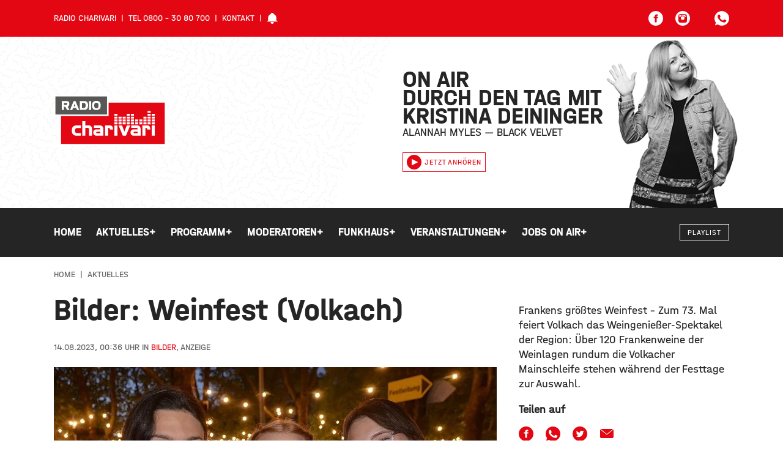

--- FILE ---
content_type: text/html; charset=UTF-8
request_url: https://www.meincharivari.de/aktuelles/bilder-weinfest-volkach-3
body_size: 18102
content:

<!DOCTYPE html><html
xmlns="http://www.w3.org/1999/xhtml" lang="de-DE" prefix="og: http://ogp.me/ns# fb: http://ogp.me/ns/fb#"><head><meta
charset="utf-8"><meta
http-equiv="x-ua-compatible" content="ie=edge"><meta
name="HandheldFriendly" content="True"><meta
name="MobileOptimized" content="320"><meta
name="viewport" content="width=device-width, initial-scale=1, maximum-scale=5"><meta
name="msapplication-TileColor" content="#ffffff"><meta
name="theme-color" content="#ffffff"><link
rel="apple-touch-icon" sizes="72x72" href="/static/icons/apple-touch-icon-72x72.png"><link
rel="apple-touch-icon" sizes="114x114" href="/static/icons/apple-touch-icon-114x114.png"><link
rel="apple-touch-icon" sizes="144x144" href="/static/icons/apple-touch-icon-144x144.png"><link
rel="shortcut icon" href="/static/icons/favicon.ico" type="image/x-icon"><link
rel="stylesheet" href="/static/css/main.css"><style>body:not(.user-is-tabbing) button:focus,body:not(.user-is-tabbing) input:focus,body:not(.user-is-tabbing) select:focus,body:not(.user-is-tabbing) textarea:focus{outline:none}</style><script>function handleFirstTab(e){if(e.keyCode===9){document.documentElement.classList.add('user-is-tabbing');window.removeEventListener('keydown',handleFirstTab);window.addEventListener('mousedown',handleMouseDownOnce);}}
function handleMouseDownOnce(){document.documentElement.classList.remove('user-is-tabbing');window.removeEventListener('mousedown',handleMouseDownOnce);window.addEventListener('keydown',handleFirstTab);}
window.addEventListener('keydown',handleFirstTab);</script><link
rel="preconnect" href="//app.usercentrics.eu"><link
rel="preconnect" href="//api.usercentrics.eu"><link
rel="preload" href="//app.usercentrics.eu/browser-ui/latest/loader.js" as="script"><link
rel="preload" href="//privacy-proxy.usercentrics.eu/latest/uc-block.bundle.js" as="script"><script id="usercentrics-cmp" data-settings-id="zz4bVvZcD7C_Rp" src="https://app.usercentrics.eu/browser-ui/latest/loader.js" async></script><script type="application/javascript" src="https://privacy-proxy.usercentrics.eu/latest/uc-block.bundle.js"></script><script src="/static/js/lib.js"></script><title>Radio Charivari - Das Radio von hier mit… | Radio Charivari Würzburg</title>
<script>dataLayer = [];
(function(w,d,s,l,i){w[l]=w[l]||[];w[l].push({'gtm.start':
new Date().getTime(),event:'gtm.js'});var f=d.getElementsByTagName(s)[0],
j=d.createElement(s),dl=l!='dataLayer'?'&l='+l:'';j.async=true;j.src=
'https://www.googletagmanager.com/gtm.js?id='+i+dl;f.parentNode.insertBefore(j,f);
})(window,document,'script','dataLayer','GTM-52XCNCQ');
</script><meta name="generator" content="SEOmatic">
<meta name="keywords" content="Radio; Charivari; Würzburg; Klassiker; Radio; Rundfunk; Lokalradio; Lohr; Kitzingen;">
<meta name="description" content="Radio Charivari Würzburg spielt die Klassiker unserer Zeit und es beschäftigt sich mit den Themen, die die Menschen in der Region Franken bewegen.">
<meta name="referrer" content="no-referrer-when-downgrade">
<meta name="robots" content="all">
<meta content="de" property="og:locale">
<meta content="Radio Charivari Würzburg" property="og:site_name">
<meta content="website" property="og:type">
<meta content="https://www.meincharivari.de/aktuelles/bilder-weinfest-volkach-3" property="og:url">
<meta content="Radio Charivari - Das Radio von hier mit den Klassikern unserer Zeit" property="og:title">
<meta content="Radio Charivari Würzburg spielt die Klassiker unserer Zeit und es beschäftigt sich mit den Themen, die die Menschen in der Region Franken bewegen." property="og:description">
<meta content="https://charivari-site-bucket.sos-de-fra-1.exoscale-cdn.com/funkhaus/_1200x630_crop_center-center_82_none/Chari_Freisteller_Collage-Team-2025-1200x630-web.jpg?mtime=1748245670" property="og:image">
<meta content="1200" property="og:image:width">
<meta content="630" property="og:image:height">
<meta content="Dein Team von Charivari Würzburg - Das Radio von hier mit den Klassikern unserer Zeit" property="og:image:alt">
<meta content="https://www.instagram.com/meincharivari" property="og:see_also">
<meta content="https://www.youtube.com/user/RadioCharivari" property="og:see_also">
<meta content="https://www.facebook.com/MeinCharivari" property="og:see_also">
<meta content="https://twitter.com/charivariwue" property="og:see_also">
<meta name="twitter:card" content="summary_large_image">
<meta name="twitter:site" content="@charivariwue">
<meta name="twitter:creator" content="@charivariwue">
<meta name="twitter:title" content="Radio Charivari - Das Radio von hier mit den Klassikern unserer Zeit">
<meta name="twitter:description" content="Radio Charivari Würzburg spielt die Klassiker unserer Zeit und es beschäftigt sich mit den Themen, die die Menschen in der Region Franken bewegen.">
<meta name="twitter:image" content="https://charivari-site-bucket.sos-de-fra-1.exoscale-cdn.com/funkhaus/_800x418_crop_center-center_82_none/Chari_Freisteller_Collage-Team-2025-1200x630-web.jpg?mtime=1748245670">
<meta name="twitter:image:width" content="800">
<meta name="twitter:image:height" content="418">
<meta name="twitter:image:alt" content="Dein Team von Charivari Würzburg - Das Radio von hier mit den Klassikern unserer Zeit">
<link href="https://www.meincharivari.de/aktuelles/bilder-weinfest-volkach-3" rel="canonical">
<link href="https://www.meincharivari.de/" rel="home">
<link type="text/plain" href="https://www.meincharivari.de/humans.txt" rel="author"></head><body
class="preload aktuelles-detail "><noscript><iframe src="https://www.googletagmanager.com/ns.html?id=GTM-52XCNCQ"
height="0" width="0" style="display:none;visibility:hidden"></iframe></noscript>
<header><div
class="topNav"><div
class="container-fluid wrap"><div
class="row middle-xs"><div
class="hide-xs-only hide-sm-only col-md-6 col-gutter-lr "><span
class="metaNav meta"><ul><li>Radio Charivari</li><li>Tel 0800 - 30 80 700</li><li><a
href="https://www.meincharivari.de/kontakt">Kontakt</a></li><li><svg
width="18" height="18" class="icon-social-solid"><use
xlink:href="#icon-alarm-solid"></use></svg></li></ul></span></div><div
class="hide-xs-only col-sm-12 col-md-6 col-gutter-lr text-right"><ul
class="social-icons"><li><a
href="https://www.facebook.com/MeinCharivari/" target="_blank" rel="nofollow" alt="Facebook Account" title="Facebook"><svg
width="24" height="24" class="icon-social-solid"><use
xlink:href="#icon-social-facebook-solid"></use></svg></a></li><li><a
href="https://www.instagram.com/meincharivari/" target="_blank" rel="nofollow" alt="Instagram Account" title="Instagram"><svg
width="24" height="24" class="icon-social-solid"><use
xlink:href="#icon-social-instagram-solid"></use></svg></a></li><li
class="extra-space"><div
class="modal-trigger" data-modaltype="dynamic" data-toggle="modal" data-target="whatsapp-01"><svg
width="24" height="24" class="icon-social-solid"><use
xlink:href="#icon-social-whatsapp-solid"></use></svg></div></li></ul></div></div></div></div><div
class="header"><div
class="pattern"><div
class="shape-container"><div
class="shape pattern-funky-confetti"></div></div><div
class="wrap row middle-xs"><div
class="moderator"><img
src=""></div><div
class="hide-xs-only hide-sm-only col-sm-6 col-gutter-lr left-col"><a
href="https://www.meincharivari.de/"><?xml version="1.0" encoding="utf-8"?><svg
version="1.1" id="Ebene_1" xmlns="http://www.w3.org/2000/svg" xmlns:xlink="http://www.w3.org/1999/xlink" x="0px" y="0px"
width="184.3px" height="82.2px" viewBox="0 0 184.3 82.2" style="enable-background:new 0 0 184.3 82.2;" xml:space="preserve"><style type="text/css">.logo_st0{fill:#fff}.logo_st1{fill:#575756}.logo_st2{fill:#e30613}</style><polygon
class="logo_st0" points="0,0 0,34.5 9.1,34.5 9.1,82.2 184.3,82.2 184.3,10 89.7,10 89.7,0 "/><rect
x="2.6" y="2.6" class="logo_st1" width="84.5" height="29.2"/><polygon
class="logo_st2" points="89.7,12.7 89.7,34.5 11.8,34.5 11.8,79.6 181.6,79.6 181.6,12.7 "/><path
class="logo_st0" d="M105.9,44.5h5v3.2h-5V44.5z M112.7,44.5h5v3.2h-5V44.5z M119.5,44.5h5v3.2h-5V44.5z M126.3,44.5h5v3.2h-5V44.5z
M133.1,44.5h5v3.2h-5V44.5z M139.9,44.5h5v3.2h-5V44.5z M146.7,44.5h5v3.2h-5V44.5z M153.5,44.5h5v3.2h-5V44.5z M99.1,39.9h5V43h-5
V39.9z M105.9,39.9h5V43h-5V39.9z M112.7,39.9h5V43h-5V39.9z M119.5,39.9h5V43h-5V39.9z M126.3,39.9h5V43h-5V39.9z M133.1,39.9h5V43
h-5V39.9z M139.9,39.9h5V43h-5V39.9z M146.7,39.9h5V43h-5V39.9z M153.5,39.9h5V43h-5V39.9z M160.3,39.9h5V43h-5V39.9z M99.1,35.3h5
v3.1h-5V35.3z M105.9,35.3h5v3.1h-5V35.3z M112.7,35.3h5v3.1h-5V35.3z M119.5,35.3h5v3.1h-5V35.3z M126.3,35.3h5v3.1h-5V35.3z
M146.7,35.3h5v3.1h-5V35.3z M153.5,35.3h5v3.1h-5V35.3z M160.3,35.3h5v3.1h-5V35.3z M99.1,30.7h5v3.1h-5V30.7z M119.5,30.7h5v3.1
h-5V30.7z M126.3,30.7h5v3.1h-5V30.7z M153.5,30.7h5v3.1h-5V30.7z M160.3,30.7h5v3.1h-5V30.7z M153.5,26h5v3.2h-5V26z M99.1,44.5h5
v3.2h-5V44.5z M160.3,44.5h5v3.2h-5V44.5z M31.5,51.5c-1.4,1.4-2.1,3.5-2.1,6.3c0,2.8,0.7,4.8,2.1,6.3c1.4,1.4,3.4,2.1,5.9,2.1h6.8
V62h-6.2c-0.5,0-0.9-0.1-1.3-0.2c-0.4-0.1-0.8-0.4-1.1-0.7c-0.3-0.3-0.6-0.8-0.7-1.3c-0.2-0.5-0.3-1.2-0.3-1.9
c0-0.7,0.1-1.4,0.3-1.9c0.2-0.5,0.4-1,0.7-1.3c0.3-0.3,0.7-0.6,1.1-0.7s0.8-0.2,1.3-0.2h6.2v-4.2h-6.8
C34.9,49.4,32.9,50.1,31.5,51.5 M60.8,50.7c-0.5-0.4-1.1-0.7-1.8-1c-0.7-0.2-1.4-0.3-2-0.3h-5.5v-6.7h-5v23.5h5V53.6h4.3
c0.5,0,0.9,0.2,1.3,0.5c0.3,0.3,0.5,0.7,0.5,1.3v10.8h5V54.5c0-0.8-0.2-1.6-0.5-2.2C61.7,51.7,61.3,51.1,60.8,50.7 M79.1,50.7
c-0.6-0.5-1.2-0.8-1.9-1c-0.7-0.2-1.4-0.3-2-0.3h-9.5v4h8.1c0.5,0,0.9,0.1,1.2,0.2c0.3,0.2,0.6,0.3,0.7,0.6c0.2,0.2,0.3,0.5,0.4,0.8
c0.1,0.3,0.1,0.6,0.1,0.9h-6.4c-1.7,0-3,0.5-3.9,1.4c-0.9,0.9-1.3,2.2-1.3,3.7c0,1.5,0.4,2.8,1.3,3.7c0.9,0.9,2.2,1.4,3.9,1.4h11.4
V55.6c0-1.2-0.2-2.2-0.6-3C80.2,51.8,79.7,51.2,79.1,50.7 M76.1,62.2h-5.1c-0.4,0-0.8-0.1-1.1-0.2c-0.3-0.2-0.5-0.5-0.5-1
c0-0.5,0.2-0.9,0.5-1.1c0.3-0.2,0.7-0.2,1.1-0.2h5.1C76.1,59.7,76.1,62.2,76.1,62.2z M95.3,50.8c-0.5-0.5-1-0.8-1.7-1
c-0.6-0.2-1.2-0.4-1.9-0.4h-7.9v16.8h5V53.6h1.3c0.5,0,0.9,0.2,1.2,0.5c0.3,0.3,0.5,0.7,0.5,1.3v0.9h5v-1.7c0-0.8-0.2-1.5-0.4-2.2
C96.1,51.8,95.8,51.3,95.3,50.8 M99.1,49.4h5v16.8h-5V49.4z M115.6,59.5h-0.1l-3.8-10.1H106l7,16.8h5.1l7-16.8h-5.7L115.6,59.5z
M140.2,50.7c-0.6-0.5-1.2-0.8-1.9-1c-0.7-0.2-1.4-0.3-2.1-0.3h-9.5v4h8.1c0.5,0,0.9,0.1,1.2,0.2c0.3,0.2,0.6,0.3,0.7,0.6
c0.2,0.2,0.3,0.5,0.4,0.8c0.1,0.3,0.1,0.6,0.1,0.9h-6.4c-1.7,0-3,0.5-3.9,1.4c-0.9,0.9-1.3,2.2-1.3,3.7c0,1.5,0.4,2.8,1.3,3.7
c0.9,0.9,2.2,1.4,3.9,1.4h11.4V55.6c0-1.2-0.2-2.2-0.6-3C141.3,51.8,140.8,51.2,140.2,50.7 M137.3,62.2h-5.1c-0.4,0-0.8-0.1-1.1-0.2
c-0.3-0.2-0.5-0.5-0.5-1c0-0.5,0.2-0.9,0.5-1.1c0.3-0.2,0.7-0.2,1.1-0.2h5.1V62.2z M156.4,50.8c-0.5-0.5-1-0.8-1.7-1
c-0.6-0.2-1.2-0.4-1.9-0.4h-7.9v16.8h5V53.6h1.3c0.5,0,0.9,0.2,1.2,0.5c0.3,0.3,0.5,0.7,0.5,1.3v0.9h5v-1.7c0-0.8-0.2-1.5-0.4-2.2
C157.3,51.8,156.9,51.3,156.4,50.8 M160.3,49.4h5v16.8h-5V49.4z M16.5,19.3v5.1H13V10.1h8.1c1.5,0,2.6,0.4,3.3,1.1
c0.7,0.8,1,1.9,1,3.5c0,0.8-0.1,1.5-0.3,2c-0.2,0.5-0.4,0.9-0.7,1.3c-0.3,0.3-0.6,0.5-0.9,0.7c-0.3,0.2-0.6,0.3-0.9,0.3l3,5.4h-4
l-2.8-5.1C18.9,19.3,16.5,19.3,16.5,19.3z M16.5,16.4H20c0.2,0,0.4,0,0.7-0.1c0.2,0,0.4-0.1,0.6-0.3c0.2-0.1,0.3-0.3,0.4-0.5
c0.1-0.2,0.2-0.5,0.2-0.9c0-0.3-0.1-0.6-0.2-0.8c-0.1-0.2-0.2-0.4-0.4-0.5c-0.2-0.1-0.4-0.2-0.6-0.2c-0.2,0-0.4-0.1-0.7-0.1h-3.5
V16.4z M32.4,10.1h3.1l6,14.3h-3.7l-1.2-3.1h-5.2l-1.2,3.1h-3.7L32.4,10.1z M32.4,18.6h3l-1.5-3.8L32.4,18.6z M42.6,10.1h7.6
c1.9,0,3.4,0.6,4.4,1.8c1,1.2,1.5,3,1.5,5.3c0,2.3-0.5,4.1-1.5,5.3c-1,1.2-2.4,1.8-4.4,1.8h-7.6V10.1z M46.1,21.3h3
c1,0,1.8-0.4,2.3-1.1c0.5-0.7,0.7-1.7,0.7-3c0-1.3-0.2-2.3-0.7-3c-0.5-0.7-1.2-1.1-2.3-1.1h-3C46.1,13.1,46.1,21.3,46.1,21.3z
M57.5,10.1H61v14.3h-3.5V10.1z M62.8,14.3c0.2-0.9,0.6-1.7,1.1-2.3c0.5-0.7,1.3-1.2,2.2-1.6c0.9-0.4,2.1-0.6,3.5-0.6
c1.4,0,2.6,0.2,3.5,0.6c0.9,0.4,1.7,0.9,2.2,1.6c0.5,0.7,0.9,1.4,1.1,2.3c0.2,0.9,0.3,1.9,0.3,2.9c0,1-0.1,2-0.3,2.9
c-0.2,0.9-0.6,1.7-1.1,2.3c-0.5,0.7-1.3,1.2-2.2,1.6c-0.9,0.4-2.1,0.6-3.5,0.6c-1.4,0-2.6-0.2-3.5-0.6c-0.9-0.4-1.7-0.9-2.2-1.6
c-0.5-0.7-0.9-1.4-1.1-2.3c-0.2-0.9-0.3-1.9-0.3-2.9C62.5,16.2,62.6,15.2,62.8,14.3 M67.8,13.2c-0.5,0.2-0.8,0.6-1,1
c-0.2,0.4-0.4,0.9-0.5,1.4c-0.1,0.5-0.1,1.1-0.1,1.7c0,0.6,0,1.1,0.1,1.7c0.1,0.5,0.2,1,0.5,1.4c0.2,0.4,0.6,0.7,1,1
c0.5,0.2,1.1,0.4,1.8,0.4c0.8,0,1.4-0.1,1.8-0.4c0.5-0.2,0.8-0.6,1.1-1c0.2-0.4,0.4-0.9,0.5-1.4c0.1-0.5,0.1-1.1,0.1-1.7
c0-0.6,0-1.2-0.1-1.7c-0.1-0.5-0.2-1-0.5-1.4c-0.2-0.4-0.6-0.7-1.1-1c-0.5-0.2-1.1-0.4-1.8-0.4C68.8,12.8,68.2,12.9,67.8,13.2"/></svg></a></div><div
class="col-xs-12 col-sm-6 col-md-5 col-lg-4 col-gutter-lr right-col"><h2>On Air<br><span
class="mod-name"></span></h2><div
class="header-track-info"></div><script>(function($){$.get('/appInfo',function(appInfo){$('.header .pattern').addClass(appInfo.pattern);$('.header .moderator img').attr('src',appInfo.backgroundImage);$('.header h2 .mod-name').text(appInfo.title);$('.header .header-track-info').text(appInfo.track);});})(jQuery);</script><a
class="button secondary small" href="https://www.meincharivari.de/webradio/radio-charivari" target="_blank" onclick="window.open(this.href, 'Radio Gong Player', 'width=400,height=600,top=0,left=0,toolbar=no,location=no,directories=no,status=no,menubar=no,scrollbars=no,copyhistory=no,resizable=no'); return false;"><svg
width="24" height="24" class="icon-social-solid"><use
xlink:href="#icon-play-button-solid"></use></svg>Jetzt anhören</a></div></div></div></div><div
id="navBar" class="menu solid bg-gradient-secondary"><div
class="container-fluid wrap"><div
class="row middle-xs menu-container"><div
class="hide-xs-only hide-sm-only col-md-10 col-gutter-lr text-center"><nav><ul
class="menu"><li
class="menu-item  "><a
href="https://www.meincharivari.de/" class="" >
Home
</a></li><li
class="menu-item has-children  active"><a
href="https://www.meincharivari.de/aktuelles" class="is-active" >
Aktuelles
<span
class="">+</span></a><div
class="mega-menu container-fluid"><div
class="wrap"><div
class="col-md-10 col-lg-8 col-gutter-lr"><ul
class="sub-menu"><li
class="menu-item  "><a
href="https://www.meincharivari.de/aktuelles/news" class="" >
News
</a></li><li
class="menu-item  "><a
href="https://www.meincharivari.de/aktuelles/stadtgespraech" class="" >
Darüber spricht Mainfranken
</a></li><li
class="menu-item  "><a
href="https://www.meincharivari.de/aktuelles/verkehr" class="" >
Verkehr
</a></li><li
class="menu-item  "><a
href="https://www.meincharivari.de/aktuelles/aktionen" class="" >
Aktionen
</a></li><li
class="menu-item  "><a
href="https://www.meincharivari.de/aktuelles/news/lokales" class="" >
Lokales
</a></li><li
class="menu-item  "><a
href="https://www.meincharivari.de/aktuelles/news/sport" class="" >
Sport
</a></li><li
class="menu-item  "><a
href="https://www.meincharivari.de/aktuelles/bilder" class="" >
Bilder
</a></li><li
class="menu-item  "><a
href="https://www.meincharivari.de/aktuelles/videos" class="" >
Videos
</a></li><li
class="menu-item  "><a
href="https://www.meincharivari.de/aktuelles/service" class="" >
Service
</a></li><li
class="menu-item  "><a
href="https://www.meincharivari.de/funkhaus/verlosungen-auf-charivari" class="" >
Verlosungen
</a></li><li
class="menu-item  "><a
href="https://www.meincharivari.de/aktuelles/kooperationen" class="" >
Kooperationen
</a></li></ul></div></div></div></li><li
class="menu-item has-children "><a
href="https://www.meincharivari.de/programm" class="" >
Programm
<span
class="">+</span></a><div
class="mega-menu container-fluid"><div
class="wrap"><div
class="col-md-10 col-lg-8 col-gutter-lr"><ul
class="sub-menu"><li
class="menu-item  "><a
href="https://www.meincharivari.de/programm/playlist" class="" >
Playlist
</a></li><li
class="menu-item  "><a
href="https://www.meincharivari.de/programm/webradio" class="" >
Webradio
</a></li><li
class="menu-item  "><a
href="https://www.meincharivari.de/programm/webcam" class="" >
Webcam
</a></li><li
class="menu-item  "><a
href="https://www.meincharivari.de/funkhaus/frequenzen" class="" >
Frequenzen
</a></li><li
class="menu-item  "><a
href="https://www.meincharivari.de/programm/guten-morgen-mainfranken" class="" >
Guten Morgen Mainfranken
</a></li><li
class="menu-item  "><a
href="https://www.meincharivari.de/programm" class="" >
Sendeplan
</a></li><li
class="menu-item  "><a
href="https://www.meincharivari.de/programm/charivari-dahemm-geschichten-aus-den-landkreisen" class="" >
Charivari Dahemm
</a></li><li
class="menu-item  "><a
href="https://www.meincharivari.de/programm/charivari-die-80er-ab-8" class="" >
Die 80er ab 8
</a></li><li
class="menu-item  "><a
href="https://www.meincharivari.de/aktuelles/das-eich-der-woche" class="" >
Das Eich der Woche
</a></li><li
class="menu-item  "><a
href="https://www.meincharivari.de/aktuelles/vermisst-zugelaufen" class="" >
Vermisst &amp; zugelaufen
</a></li></ul></div></div></div></li><li
class="menu-item has-children "><a
href="https://www.meincharivari.de/moderatoren" class="" >
Moderatoren
<span
class="">+</span></a><div
class="mega-menu container-fluid"><div
class="wrap"><div
class="col-md-10 col-lg-8 col-gutter-lr"><ul
class="sub-menu"><li
class="menu-item  "><a
href="https://www.meincharivari.de/moderatoren/monique-marten" class="" >
Monique Marten
</a></li><li
class="menu-item  "><a
href="https://www.meincharivari.de/moderatoren/christian-albert" class="" >
Christian Albert
</a></li><li
class="menu-item  "><a
href="https://www.meincharivari.de/moderatoren/andré-kessler" class="" >
André Kessler
</a></li><li
class="menu-item  "><a
href="https://www.meincharivari.de/moderatoren/ulrich-hirth" class="" >
Ulrich Hirth
</a></li><li
class="menu-item  "><a
href="https://www.meincharivari.de/moderatoren/nicole-then" class="" >
Nicole Then
</a></li><li
class="menu-item  "><a
href="https://www.meincharivari.de/moderatoren/kristina-deininger" class="" >
Kristina Deininger
</a></li><li
class="menu-item  "><a
href="https://www.meincharivari.de/funkhaus/charivari-redaktion" class="" >
Charivari Redaktion
</a></li><li
class="menu-item  "><a
href="https://www.meincharivari.de/moderatoren/inge-wollschlaeger" class="" >
Inge Wollschläger
</a></li><li
class="menu-item  "><a
href="https://www.meincharivari.de/moderatoren/tom-boettcher" class="" >
Tom Böttcher
</a></li><li
class="menu-item  "><a
href="https://www.meincharivari.de/moderatoren/bernd-heisel" class="" >
Bernd Heisel
</a></li><li
class="menu-item  "><a
href="https://www.meincharivari.de/moderatoren/marcus-braun" class="" >
Marcus Braun
</a></li><li
class="menu-item  "><a
href="https://www.meincharivari.de/moderatoren/max-kuhbandner" class="" >
Max Kuhbandner
</a></li><li
class="menu-item  "><a
href="https://www.meincharivari.de/moderatoren/max-fischer" class="" >
Max Fischer
</a></li></ul></div></div></div></li><li
class="menu-item has-children "><a
class="" >
Funkhaus
<span
class="">+</span></a><div
class="mega-menu container-fluid"><div
class="wrap"><div
class="col-md-10 col-lg-8 col-gutter-lr"><ul
class="sub-menu"><li
class="menu-item  "><a
href="https://www.funkhaus.com/" class="" target="_blank" rel="noopener" >
Funkhaus Würzburg
</a></li><li
class="menu-item  "><a
href="https://www.meincharivari.de/funkhaus/team" class="" >
Team
</a></li><li
class="menu-item  "><a
href="https://www.meincharivari.de/funkhaus/mediaberatung-audiospots-bannerwerbung" class="" >
Mediaberatung
</a></li><li
class="menu-item  "><a
href="https://www.funkhaus.com/marketing/" class="" target="_blank" rel="noopener" >
Werben auf Charivari
</a></li></ul></div></div></div></li><li
class="menu-item has-children "><a
href="https://www.meincharivari.de/veranstaltungen" class="" >
Veranstaltungen
<span
class="">+</span></a><div
class="mega-menu container-fluid"><div
class="wrap"><div
class="col-md-10 col-lg-8 col-gutter-lr"><ul
class="sub-menu"><li
class="menu-item  "><a
href="https://www.eventim.de/search/?affiliate=CHI&amp;searchterm=W%C3%BCrzburg&amp;zipcode=97070&amp;distance=100&amp;sort=DateAsc&amp;tab=0&amp;inStock=true" class="" target="_blank" rel="noopener" >
Ticketshop
</a></li><li
class="menu-item  "><a
href="https://www.meincharivari.de/veranstaltungen" class="" >
Veranstaltungskalender
</a></li><li
class="menu-item  "><a
href="https://www.meincharivari.de/aktuelles/was-geht-veranstaltungstipps" class="" >
Wochenend-Tipps
</a></li><li
class="menu-item  "><a
href="https://www.meincharivari.de/funkhaus/veranstaltungen-veroeffentlichen" class="" >
Veranstaltung veröffentlichen
</a></li></ul></div></div></div></li><li
class="menu-item has-children "><a
href="https://www.jobs-on-air.de" class="" >
Jobs on Air
<span
class="">+</span></a><div
class="mega-menu container-fluid"><div
class="wrap"><div
class="col-md-10 col-lg-8 col-gutter-lr"><ul
class="sub-menu"><li
class="menu-item  "><a
href="https://www.jobs-on-air.de/stellenanzeige-aufgeben/" class="" target="_blank" rel="noopener" >
Anzeige Aufgeben
</a></li><li
class="menu-item  "><a
href="https://www.jobs-on-air.de/stellenanzeigen/" class="" target="_blank" rel="noopener" >
Jobübersicht
</a></li></ul></div></div></div></li></ul></nav></div><div
class="show-xs-only show-sm-only hide-md col-xs-6 col-gutter-lr"><div
class="hamburger hamburger--squeeze"><span
class="hamburger-box"><span
class="hamburger-inner"></span></span></div></div><div
class="col-xs-6 col-md-2 col-gutter-lr text-right"><a
href="https://www.meincharivari.de/" class="logo"><?xml version="1.0" encoding="utf-8"?><svg
version="1.1" id="Ebene_1" xmlns="http://www.w3.org/2000/svg" xmlns:xlink="http://www.w3.org/1999/xlink" x="0px" y="0px"
width="184.3px" height="82.2px" viewBox="0 0 184.3 82.2" style="enable-background:new 0 0 184.3 82.2;" xml:space="preserve"><style type="text/css">.logo_st0{fill:#fff}.logo_st1{fill:#575756}.logo_st2{fill:#e30613}</style><polygon
class="logo_st0" points="0,0 0,34.5 9.1,34.5 9.1,82.2 184.3,82.2 184.3,10 89.7,10 89.7,0 "/><rect
x="2.6" y="2.6" class="logo_st1" width="84.5" height="29.2"/><polygon
class="logo_st2" points="89.7,12.7 89.7,34.5 11.8,34.5 11.8,79.6 181.6,79.6 181.6,12.7 "/><path
class="logo_st0" d="M105.9,44.5h5v3.2h-5V44.5z M112.7,44.5h5v3.2h-5V44.5z M119.5,44.5h5v3.2h-5V44.5z M126.3,44.5h5v3.2h-5V44.5z
M133.1,44.5h5v3.2h-5V44.5z M139.9,44.5h5v3.2h-5V44.5z M146.7,44.5h5v3.2h-5V44.5z M153.5,44.5h5v3.2h-5V44.5z M99.1,39.9h5V43h-5
V39.9z M105.9,39.9h5V43h-5V39.9z M112.7,39.9h5V43h-5V39.9z M119.5,39.9h5V43h-5V39.9z M126.3,39.9h5V43h-5V39.9z M133.1,39.9h5V43
h-5V39.9z M139.9,39.9h5V43h-5V39.9z M146.7,39.9h5V43h-5V39.9z M153.5,39.9h5V43h-5V39.9z M160.3,39.9h5V43h-5V39.9z M99.1,35.3h5
v3.1h-5V35.3z M105.9,35.3h5v3.1h-5V35.3z M112.7,35.3h5v3.1h-5V35.3z M119.5,35.3h5v3.1h-5V35.3z M126.3,35.3h5v3.1h-5V35.3z
M146.7,35.3h5v3.1h-5V35.3z M153.5,35.3h5v3.1h-5V35.3z M160.3,35.3h5v3.1h-5V35.3z M99.1,30.7h5v3.1h-5V30.7z M119.5,30.7h5v3.1
h-5V30.7z M126.3,30.7h5v3.1h-5V30.7z M153.5,30.7h5v3.1h-5V30.7z M160.3,30.7h5v3.1h-5V30.7z M153.5,26h5v3.2h-5V26z M99.1,44.5h5
v3.2h-5V44.5z M160.3,44.5h5v3.2h-5V44.5z M31.5,51.5c-1.4,1.4-2.1,3.5-2.1,6.3c0,2.8,0.7,4.8,2.1,6.3c1.4,1.4,3.4,2.1,5.9,2.1h6.8
V62h-6.2c-0.5,0-0.9-0.1-1.3-0.2c-0.4-0.1-0.8-0.4-1.1-0.7c-0.3-0.3-0.6-0.8-0.7-1.3c-0.2-0.5-0.3-1.2-0.3-1.9
c0-0.7,0.1-1.4,0.3-1.9c0.2-0.5,0.4-1,0.7-1.3c0.3-0.3,0.7-0.6,1.1-0.7s0.8-0.2,1.3-0.2h6.2v-4.2h-6.8
C34.9,49.4,32.9,50.1,31.5,51.5 M60.8,50.7c-0.5-0.4-1.1-0.7-1.8-1c-0.7-0.2-1.4-0.3-2-0.3h-5.5v-6.7h-5v23.5h5V53.6h4.3
c0.5,0,0.9,0.2,1.3,0.5c0.3,0.3,0.5,0.7,0.5,1.3v10.8h5V54.5c0-0.8-0.2-1.6-0.5-2.2C61.7,51.7,61.3,51.1,60.8,50.7 M79.1,50.7
c-0.6-0.5-1.2-0.8-1.9-1c-0.7-0.2-1.4-0.3-2-0.3h-9.5v4h8.1c0.5,0,0.9,0.1,1.2,0.2c0.3,0.2,0.6,0.3,0.7,0.6c0.2,0.2,0.3,0.5,0.4,0.8
c0.1,0.3,0.1,0.6,0.1,0.9h-6.4c-1.7,0-3,0.5-3.9,1.4c-0.9,0.9-1.3,2.2-1.3,3.7c0,1.5,0.4,2.8,1.3,3.7c0.9,0.9,2.2,1.4,3.9,1.4h11.4
V55.6c0-1.2-0.2-2.2-0.6-3C80.2,51.8,79.7,51.2,79.1,50.7 M76.1,62.2h-5.1c-0.4,0-0.8-0.1-1.1-0.2c-0.3-0.2-0.5-0.5-0.5-1
c0-0.5,0.2-0.9,0.5-1.1c0.3-0.2,0.7-0.2,1.1-0.2h5.1C76.1,59.7,76.1,62.2,76.1,62.2z M95.3,50.8c-0.5-0.5-1-0.8-1.7-1
c-0.6-0.2-1.2-0.4-1.9-0.4h-7.9v16.8h5V53.6h1.3c0.5,0,0.9,0.2,1.2,0.5c0.3,0.3,0.5,0.7,0.5,1.3v0.9h5v-1.7c0-0.8-0.2-1.5-0.4-2.2
C96.1,51.8,95.8,51.3,95.3,50.8 M99.1,49.4h5v16.8h-5V49.4z M115.6,59.5h-0.1l-3.8-10.1H106l7,16.8h5.1l7-16.8h-5.7L115.6,59.5z
M140.2,50.7c-0.6-0.5-1.2-0.8-1.9-1c-0.7-0.2-1.4-0.3-2.1-0.3h-9.5v4h8.1c0.5,0,0.9,0.1,1.2,0.2c0.3,0.2,0.6,0.3,0.7,0.6
c0.2,0.2,0.3,0.5,0.4,0.8c0.1,0.3,0.1,0.6,0.1,0.9h-6.4c-1.7,0-3,0.5-3.9,1.4c-0.9,0.9-1.3,2.2-1.3,3.7c0,1.5,0.4,2.8,1.3,3.7
c0.9,0.9,2.2,1.4,3.9,1.4h11.4V55.6c0-1.2-0.2-2.2-0.6-3C141.3,51.8,140.8,51.2,140.2,50.7 M137.3,62.2h-5.1c-0.4,0-0.8-0.1-1.1-0.2
c-0.3-0.2-0.5-0.5-0.5-1c0-0.5,0.2-0.9,0.5-1.1c0.3-0.2,0.7-0.2,1.1-0.2h5.1V62.2z M156.4,50.8c-0.5-0.5-1-0.8-1.7-1
c-0.6-0.2-1.2-0.4-1.9-0.4h-7.9v16.8h5V53.6h1.3c0.5,0,0.9,0.2,1.2,0.5c0.3,0.3,0.5,0.7,0.5,1.3v0.9h5v-1.7c0-0.8-0.2-1.5-0.4-2.2
C157.3,51.8,156.9,51.3,156.4,50.8 M160.3,49.4h5v16.8h-5V49.4z M16.5,19.3v5.1H13V10.1h8.1c1.5,0,2.6,0.4,3.3,1.1
c0.7,0.8,1,1.9,1,3.5c0,0.8-0.1,1.5-0.3,2c-0.2,0.5-0.4,0.9-0.7,1.3c-0.3,0.3-0.6,0.5-0.9,0.7c-0.3,0.2-0.6,0.3-0.9,0.3l3,5.4h-4
l-2.8-5.1C18.9,19.3,16.5,19.3,16.5,19.3z M16.5,16.4H20c0.2,0,0.4,0,0.7-0.1c0.2,0,0.4-0.1,0.6-0.3c0.2-0.1,0.3-0.3,0.4-0.5
c0.1-0.2,0.2-0.5,0.2-0.9c0-0.3-0.1-0.6-0.2-0.8c-0.1-0.2-0.2-0.4-0.4-0.5c-0.2-0.1-0.4-0.2-0.6-0.2c-0.2,0-0.4-0.1-0.7-0.1h-3.5
V16.4z M32.4,10.1h3.1l6,14.3h-3.7l-1.2-3.1h-5.2l-1.2,3.1h-3.7L32.4,10.1z M32.4,18.6h3l-1.5-3.8L32.4,18.6z M42.6,10.1h7.6
c1.9,0,3.4,0.6,4.4,1.8c1,1.2,1.5,3,1.5,5.3c0,2.3-0.5,4.1-1.5,5.3c-1,1.2-2.4,1.8-4.4,1.8h-7.6V10.1z M46.1,21.3h3
c1,0,1.8-0.4,2.3-1.1c0.5-0.7,0.7-1.7,0.7-3c0-1.3-0.2-2.3-0.7-3c-0.5-0.7-1.2-1.1-2.3-1.1h-3C46.1,13.1,46.1,21.3,46.1,21.3z
M57.5,10.1H61v14.3h-3.5V10.1z M62.8,14.3c0.2-0.9,0.6-1.7,1.1-2.3c0.5-0.7,1.3-1.2,2.2-1.6c0.9-0.4,2.1-0.6,3.5-0.6
c1.4,0,2.6,0.2,3.5,0.6c0.9,0.4,1.7,0.9,2.2,1.6c0.5,0.7,0.9,1.4,1.1,2.3c0.2,0.9,0.3,1.9,0.3,2.9c0,1-0.1,2-0.3,2.9
c-0.2,0.9-0.6,1.7-1.1,2.3c-0.5,0.7-1.3,1.2-2.2,1.6c-0.9,0.4-2.1,0.6-3.5,0.6c-1.4,0-2.6-0.2-3.5-0.6c-0.9-0.4-1.7-0.9-2.2-1.6
c-0.5-0.7-0.9-1.4-1.1-2.3c-0.2-0.9-0.3-1.9-0.3-2.9C62.5,16.2,62.6,15.2,62.8,14.3 M67.8,13.2c-0.5,0.2-0.8,0.6-1,1
c-0.2,0.4-0.4,0.9-0.5,1.4c-0.1,0.5-0.1,1.1-0.1,1.7c0,0.6,0,1.1,0.1,1.7c0.1,0.5,0.2,1,0.5,1.4c0.2,0.4,0.6,0.7,1,1
c0.5,0.2,1.1,0.4,1.8,0.4c0.8,0,1.4-0.1,1.8-0.4c0.5-0.2,0.8-0.6,1.1-1c0.2-0.4,0.4-0.9,0.5-1.4c0.1-0.5,0.1-1.1,0.1-1.7
c0-0.6,0-1.2-0.1-1.7c-0.1-0.5-0.2-1-0.5-1.4c-0.2-0.4-0.6-0.7-1.1-1c-0.5-0.2-1.1-0.4-1.8-0.4C68.8,12.8,68.2,12.9,67.8,13.2"/></svg></a><a
href="https://www.meincharivari.de/programm/playlist" class="button small outline inverted ">Playlist</a></div></div></div></div><div
class="hidden mobile-menu-container bg-gradient-secondary"><nav
class="mobile-nav"><ul
class="mobile-menu"><li
class="menu-item  "><a
href="https://www.meincharivari.de/" class="" >
Home</a></li><li
class="menu-item has-children  active"><a
href="https://www.meincharivari.de/aktuelles" class="is-active" >
Aktuelles<span
class=""><svg
width="18" height="18" class="icon-outline"><use
xlink:href="#icon-add-circle"></use></svg></span></a><ul
class="sub-menu"><li
class="menu-item back"><a
href="#">Zurück</a></li><li
class="menu-item"><a
href="https://www.meincharivari.de/aktuelles" >Aktuelles</a></li><li
class="menu-item  "><a
href="https://www.meincharivari.de/aktuelles/news" class="" >
News</a></li><li
class="menu-item  "><a
href="https://www.meincharivari.de/aktuelles/stadtgespraech" class="" >
Darüber spricht Mainfranken</a></li><li
class="menu-item  "><a
href="https://www.meincharivari.de/aktuelles/verkehr" class="" >
Verkehr</a></li><li
class="menu-item  "><a
href="https://www.meincharivari.de/aktuelles/aktionen" class="" >
Aktionen</a></li><li
class="menu-item  "><a
href="https://www.meincharivari.de/aktuelles/news/lokales" class="" >
Lokales</a></li><li
class="menu-item  "><a
href="https://www.meincharivari.de/aktuelles/news/sport" class="" >
Sport</a></li><li
class="menu-item  "><a
href="https://www.meincharivari.de/aktuelles/bilder" class="" >
Bilder</a></li><li
class="menu-item  "><a
href="https://www.meincharivari.de/aktuelles/videos" class="" >
Videos</a></li><li
class="menu-item  "><a
href="https://www.meincharivari.de/aktuelles/service" class="" >
Service</a></li><li
class="menu-item  "><a
href="https://www.meincharivari.de/funkhaus/verlosungen-auf-charivari" class="" >
Verlosungen</a></li><li
class="menu-item  "><a
href="https://www.meincharivari.de/aktuelles/kooperationen" class="" >
Kooperationen</a></li></ul></li><li
class="menu-item has-children "><a
href="https://www.meincharivari.de/programm" class="" >
Programm<span
class=""><svg
width="18" height="18" class="icon-outline"><use
xlink:href="#icon-add-circle"></use></svg></span></a><ul
class="sub-menu"><li
class="menu-item back"><a
href="#">Zurück</a></li><li
class="menu-item"><a
href="https://www.meincharivari.de/programm" >Programm</a></li><li
class="menu-item  "><a
href="https://www.meincharivari.de/programm/playlist" class="" >
Playlist</a></li><li
class="menu-item  "><a
href="https://www.meincharivari.de/programm/webradio" class="" >
Webradio</a></li><li
class="menu-item  "><a
href="https://www.meincharivari.de/programm/webcam" class="" >
Webcam</a></li><li
class="menu-item  "><a
href="https://www.meincharivari.de/funkhaus/frequenzen" class="" >
Frequenzen</a></li><li
class="menu-item  "><a
href="https://www.meincharivari.de/programm/guten-morgen-mainfranken" class="" >
Guten Morgen Mainfranken</a></li><li
class="menu-item  "><a
href="https://www.meincharivari.de/programm" class="" >
Sendeplan</a></li><li
class="menu-item  "><a
href="https://www.meincharivari.de/programm/charivari-dahemm-geschichten-aus-den-landkreisen" class="" >
Charivari Dahemm</a></li><li
class="menu-item  "><a
href="https://www.meincharivari.de/programm/charivari-die-80er-ab-8" class="" >
Die 80er ab 8</a></li><li
class="menu-item  "><a
href="https://www.meincharivari.de/aktuelles/das-eich-der-woche" class="" >
Das Eich der Woche</a></li><li
class="menu-item  "><a
href="https://www.meincharivari.de/aktuelles/vermisst-zugelaufen" class="" >
Vermisst &amp; zugelaufen</a></li></ul></li><li
class="menu-item has-children "><a
href="https://www.meincharivari.de/moderatoren" class="" >
Moderatoren<span
class=""><svg
width="18" height="18" class="icon-outline"><use
xlink:href="#icon-add-circle"></use></svg></span></a><ul
class="sub-menu"><li
class="menu-item back"><a
href="#">Zurück</a></li><li
class="menu-item"><a
href="https://www.meincharivari.de/moderatoren" >Moderatoren</a></li><li
class="menu-item  "><a
href="https://www.meincharivari.de/moderatoren/monique-marten" class="" >
Monique Marten</a></li><li
class="menu-item  "><a
href="https://www.meincharivari.de/moderatoren/christian-albert" class="" >
Christian Albert</a></li><li
class="menu-item  "><a
href="https://www.meincharivari.de/moderatoren/andré-kessler" class="" >
André Kessler</a></li><li
class="menu-item  "><a
href="https://www.meincharivari.de/moderatoren/ulrich-hirth" class="" >
Ulrich Hirth</a></li><li
class="menu-item  "><a
href="https://www.meincharivari.de/moderatoren/nicole-then" class="" >
Nicole Then</a></li><li
class="menu-item  "><a
href="https://www.meincharivari.de/moderatoren/kristina-deininger" class="" >
Kristina Deininger</a></li><li
class="menu-item  "><a
href="https://www.meincharivari.de/funkhaus/charivari-redaktion" class="" >
Charivari Redaktion</a></li><li
class="menu-item  "><a
href="https://www.meincharivari.de/moderatoren/inge-wollschlaeger" class="" >
Inge Wollschläger</a></li><li
class="menu-item  "><a
href="https://www.meincharivari.de/moderatoren/tom-boettcher" class="" >
Tom Böttcher</a></li><li
class="menu-item  "><a
href="https://www.meincharivari.de/moderatoren/bernd-heisel" class="" >
Bernd Heisel</a></li><li
class="menu-item  "><a
href="https://www.meincharivari.de/moderatoren/marcus-braun" class="" >
Marcus Braun</a></li><li
class="menu-item  "><a
href="https://www.meincharivari.de/moderatoren/max-kuhbandner" class="" >
Max Kuhbandner</a></li><li
class="menu-item  "><a
href="https://www.meincharivari.de/moderatoren/max-fischer" class="" >
Max Fischer</a></li></ul></li><li
class="menu-item has-children "><a
class="" >
Funkhaus<span
class=""><svg
width="18" height="18" class="icon-outline"><use
xlink:href="#icon-add-circle"></use></svg></span></a><ul
class="sub-menu"><li
class="menu-item back"><a
href="#">Zurück</a></li><li
class="menu-item"><a
 >Funkhaus</a></li><li
class="menu-item  "><a
href="https://www.funkhaus.com/" class="" target="_blank" rel="noopener" >
Funkhaus Würzburg</a></li><li
class="menu-item  "><a
href="https://www.meincharivari.de/funkhaus/team" class="" >
Team</a></li><li
class="menu-item  "><a
href="https://www.meincharivari.de/funkhaus/mediaberatung-audiospots-bannerwerbung" class="" >
Mediaberatung</a></li><li
class="menu-item  "><a
href="https://www.funkhaus.com/marketing/" class="" target="_blank" rel="noopener" >
Werben auf Charivari</a></li></ul></li><li
class="menu-item has-children "><a
href="https://www.meincharivari.de/veranstaltungen" class="" >
Veranstaltungen<span
class=""><svg
width="18" height="18" class="icon-outline"><use
xlink:href="#icon-add-circle"></use></svg></span></a><ul
class="sub-menu"><li
class="menu-item back"><a
href="#">Zurück</a></li><li
class="menu-item"><a
href="https://www.meincharivari.de/veranstaltungen" >Veranstaltungen</a></li><li
class="menu-item  "><a
href="https://www.eventim.de/search/?affiliate=CHI&amp;searchterm=W%C3%BCrzburg&amp;zipcode=97070&amp;distance=100&amp;sort=DateAsc&amp;tab=0&amp;inStock=true" class="" target="_blank" rel="noopener" >
Ticketshop</a></li><li
class="menu-item  "><a
href="https://www.meincharivari.de/veranstaltungen" class="" >
Veranstaltungskalender</a></li><li
class="menu-item  "><a
href="https://www.meincharivari.de/aktuelles/was-geht-veranstaltungstipps" class="" >
Wochenend-Tipps</a></li><li
class="menu-item  "><a
href="https://www.meincharivari.de/funkhaus/veranstaltungen-veroeffentlichen" class="" >
Veranstaltung veröffentlichen</a></li></ul></li><li
class="menu-item has-children "><a
href="https://www.jobs-on-air.de" class="" >
Jobs on Air<span
class=""><svg
width="18" height="18" class="icon-outline"><use
xlink:href="#icon-add-circle"></use></svg></span></a><ul
class="sub-menu"><li
class="menu-item back"><a
href="#">Zurück</a></li><li
class="menu-item"><a
href="https://www.jobs-on-air.de" >Jobs on Air</a></li><li
class="menu-item  "><a
href="https://www.jobs-on-air.de/stellenanzeige-aufgeben/" class="" target="_blank" rel="noopener" >
Anzeige Aufgeben</a></li><li
class="menu-item  "><a
href="https://www.jobs-on-air.de/stellenanzeigen/" class="" target="_blank" rel="noopener" >
Jobübersicht</a></li></ul></li><li
class="menu-item  "><a
href="https://www.meincharivari.de/kontakt" class="" >
Kontakt</a></li></ul></nav><ul
class="social-icons"><li><a
href="https://www.facebook.com/MeinCharivari/" target="_blank" rel="nofollow" alt="Facebook Account" title="Facebook"><svg
width="24" height="24" class="icon-social-solid"><use
xlink:href="#icon-social-facebook-solid"></use></svg></a></li><li><a
href="https://www.instagram.com/meincharivari/" target="_blank" rel="nofollow" alt="Instagram Account" title="Instagram"><svg
width="24" height="24" class="icon-social-solid"><use
xlink:href="#icon-social-instagram-solid"></use></svg></a></li><li
class="extra-space"><div
class="modal-trigger" data-modaltype="dynamic" data-toggle="modal" data-target="whatsapp-01"><svg
width="24" height="24" class="icon-social-solid"><use
xlink:href="#icon-social-whatsapp-solid"></use></svg></div></li></ul><div
class="close"><div
class="hamburger hamburger--squeeze is-active"><span
class="hamburger-box"><span
class="hamburger-inner"></span></span></div></div></div></header><main
class=""><script>dataLayer.push({event:'pageview',page:{path:'bilder-weinfest-volkach-3',title:'Bilder: Weinfest (Volkach) | Bil'}});dataLayer.push({'pageTitle':'Bilder: Weinfest (Volkach) | Bil'});</script><div
class="container-fluid breadcrumb-container "><div
class="wrap"><div
class="row"><div
class="col-xs-12 col-gutter-lr"><nav
class="breadcrumb" ><ul ><li
class=""><a
href="https://www.meincharivari.de/" ><span >Home</span></a></li><li
class=""><a
href="https://www.meincharivari.de/aktuelles" ><span >Aktuelles</span></a></li></ul></nav></div></div></div></div><div
class="container-fluid"><div
class="wrap"><div
class="row"><div
class="col-xs-12 col-md-8 col-gutter-lr"><h1>Bilder: Weinfest (Volkach)</h1><div
class="caption">14.08.2023, 00:36 Uhr in <a
href="https://www.meincharivari.de/aktuelles/bilder">Bilder</a>, Anzeige</div><picture><source
data-srcset="https://charivari-site-bucket.sos-de-fra-1.exoscale-cdn.com/aktuelles/_1200x750_crop_center-center_82_line/k-DSC_0885.JPG.webp 1200w, https://charivari-site-bucket.sos-de-fra-1.exoscale-cdn.com/aktuelles/_992x620_crop_center-center_82_line/k-DSC_0885.JPG.webp 992w, https://charivari-site-bucket.sos-de-fra-1.exoscale-cdn.com/aktuelles/_768x576_crop_center-center_60_line/k-DSC_0885.JPG.webp 768w, https://charivari-site-bucket.sos-de-fra-1.exoscale-cdn.com/aktuelles/_576x432_crop_center-center_60_line/k-DSC_0885.JPG.webp 576w"
data-sizes="100vw"
type="image/webp" /><img
class="lazyload "
src="data:image/jpeg;base64,%2F9j%2F4AAQSkZJRgABAQAAAQABAAD%2F2wBDABALDA4MChAODQ4SERATGCgaGBYWGDEjJR0oOjM9PDkzODdASFxOQERXRTc4UG1RV19iZ2hnPk1xeXBkeFxlZ2P%2F2wBDARESEhgVGC8aGi9jQjhCY2NjY2NjY2NjY2NjY2NjY2NjY2NjY2NjY2NjY2NjY2NjY2NjY2NjY2NjY2NjY2NjY2P%2FwAARCAAKABADASIAAhEBAxEB%2F8QAFgABAQEAAAAAAAAAAAAAAAAABAMF%2F8QAIhAAAQMDAwUAAAAAAAAAAAAAAQIDIQAEEQUSMRQiI8HR%2F8QAFAEBAAAAAAAAAAAAAAAAAAAAA%2F%2FEABgRAQEAAwAAAAAAAAAAAAAAAAEAAhES%2F9oADAMBAAIRAxEAPwDCbZKbrpVW3kUUkTwkjNWu7INkoDBb7gN2%2BCDHyjuqUNeWcnIAxPECl6uTkHMx7o%2BSfFV1f%2F%2FZ"
data-srcset="https://charivari-site-bucket.sos-de-fra-1.exoscale-cdn.com/aktuelles/_1200x750_crop_center-center_82_line/k-DSC_0885.JPG 1200w, https://charivari-site-bucket.sos-de-fra-1.exoscale-cdn.com/aktuelles/_992x620_crop_center-center_82_line/k-DSC_0885.JPG 992w, https://charivari-site-bucket.sos-de-fra-1.exoscale-cdn.com/aktuelles/_768x576_crop_center-center_60_line/k-DSC_0885.JPG 768w, https://charivari-site-bucket.sos-de-fra-1.exoscale-cdn.com/aktuelles/_576x432_crop_center-center_60_line/k-DSC_0885.JPG 576w"
data-sizes="100vw" alt="K DSC 0885" title="K DSC 0885"/></picture><div
class="caption">Foto: Sandra V. / Funkhaus Würzburg</div><div
class="module-content images animate-fade " ><div
class="image-swiper"><div
class="swiper-container "><div
class="swiper-wrapper"><div
class="swiper-slide"><picture><source
data-srcset="https://charivari-site-bucket.sos-de-fra-1.exoscale-cdn.com/bilder/_1200x750_crop_center-center_82_line/k-DSC_0781_2023-08-13-223822_aazm.jpg.webp 1200w, https://charivari-site-bucket.sos-de-fra-1.exoscale-cdn.com/bilder/_992x620_crop_center-center_82_line/k-DSC_0781_2023-08-13-223822_aazm.jpg.webp 992w, https://charivari-site-bucket.sos-de-fra-1.exoscale-cdn.com/bilder/_768x576_crop_center-center_60_line/k-DSC_0781_2023-08-13-223822_aazm.jpg.webp 768w, https://charivari-site-bucket.sos-de-fra-1.exoscale-cdn.com/bilder/_576x432_crop_center-center_60_line/k-DSC_0781_2023-08-13-223822_aazm.jpg.webp 576w"
data-sizes="100vw"
type="image/webp" /><img
class="lazyload "
src="data:image/jpeg;base64,%2F9j%2F4AAQSkZJRgABAQAAAQABAAD%2F2wBDABALDA4MChAODQ4SERATGCgaGBYWGDEjJR0oOjM9PDkzODdASFxOQERXRTc4UG1RV19iZ2hnPk1xeXBkeFxlZ2P%2F2wBDARESEhgVGC8aGi9jQjhCY2NjY2NjY2NjY2NjY2NjY2NjY2NjY2NjY2NjY2NjY2NjY2NjY2NjY2NjY2NjY2NjY2P%2FwAARCAAKABADASIAAhEBAxEB%2F8QAFgABAQEAAAAAAAAAAAAAAAAABAAF%2F8QAHxAAAgICAwADAAAAAAAAAAAAAQIDEQAhBCIxBVFh%2F8QAFQEBAQAAAAAAAAAAAAAAAAAAAwT%2FxAAZEQADAAMAAAAAAAAAAAAAAAAAARESIUH%2F2gAMAwEAAhEDEQA%2FAMaP41Y0BZYi9BhZ80Tv98xfJmlWNOQksSdbZVOqryvveS9gL3ft4WViOO9EisOJvZRi0reU%2F9k%3D"
data-srcset="https://charivari-site-bucket.sos-de-fra-1.exoscale-cdn.com/bilder/_1200x750_crop_center-center_82_line/k-DSC_0781_2023-08-13-223822_aazm.jpg 1200w, https://charivari-site-bucket.sos-de-fra-1.exoscale-cdn.com/bilder/_992x620_crop_center-center_82_line/k-DSC_0781_2023-08-13-223822_aazm.jpg 992w, https://charivari-site-bucket.sos-de-fra-1.exoscale-cdn.com/bilder/_768x576_crop_center-center_60_line/k-DSC_0781_2023-08-13-223822_aazm.jpg 768w, https://charivari-site-bucket.sos-de-fra-1.exoscale-cdn.com/bilder/_576x432_crop_center-center_60_line/k-DSC_0781_2023-08-13-223822_aazm.jpg 576w"
data-sizes="100vw" alt="K DSC 0781 2023 08 13 223822 aazm" title="K DSC 0781 2023 08 13 223822 aazm"/></picture><div
class="caption"></div></div><div
class="swiper-slide"><picture><source
data-srcset="https://charivari-site-bucket.sos-de-fra-1.exoscale-cdn.com/bilder/_1200x750_crop_center-center_82_line/k-DSC_0785.jpg.webp 1200w, https://charivari-site-bucket.sos-de-fra-1.exoscale-cdn.com/bilder/_992x620_crop_center-center_82_line/k-DSC_0785.jpg.webp 992w, https://charivari-site-bucket.sos-de-fra-1.exoscale-cdn.com/bilder/_768x576_crop_center-center_60_line/k-DSC_0785.jpg.webp 768w, https://charivari-site-bucket.sos-de-fra-1.exoscale-cdn.com/bilder/_576x432_crop_center-center_60_line/k-DSC_0785.jpg.webp 576w"
data-sizes="100vw"
type="image/webp" /><img
class="lazyload "
src="data:image/jpeg;base64,%2F9j%2F4AAQSkZJRgABAQAAAQABAAD%2F2wBDABALDA4MChAODQ4SERATGCgaGBYWGDEjJR0oOjM9PDkzODdASFxOQERXRTc4UG1RV19iZ2hnPk1xeXBkeFxlZ2P%2F2wBDARESEhgVGC8aGi9jQjhCY2NjY2NjY2NjY2NjY2NjY2NjY2NjY2NjY2NjY2NjY2NjY2NjY2NjY2NjY2NjY2NjY2P%2FwAARCAAKABADASIAAhEBAxEB%2F8QAFwAAAwEAAAAAAAAAAAAAAAAAAwQFBv%2FEACEQAAIBAwMFAAAAAAAAAAAAAAECAwARIQQSMhQVIkHB%2F8QAFQEBAQAAAAAAAAAAAAAAAAAAAgP%2FxAAWEQEBAQAAAAAAAAAAAAAAAAABAgD%2F2gAMAwEAAhEDEQA%2FAM%2FBNDAAJI9wkUEtbC5ok3TvpXaB4wybnHjyA9VK1LsI2QMQuMXxTNz2IZPL7QYDUm1N%2F9k%3D"
data-srcset="https://charivari-site-bucket.sos-de-fra-1.exoscale-cdn.com/bilder/_1200x750_crop_center-center_82_line/k-DSC_0785.jpg 1200w, https://charivari-site-bucket.sos-de-fra-1.exoscale-cdn.com/bilder/_992x620_crop_center-center_82_line/k-DSC_0785.jpg 992w, https://charivari-site-bucket.sos-de-fra-1.exoscale-cdn.com/bilder/_768x576_crop_center-center_60_line/k-DSC_0785.jpg 768w, https://charivari-site-bucket.sos-de-fra-1.exoscale-cdn.com/bilder/_576x432_crop_center-center_60_line/k-DSC_0785.jpg 576w"
data-sizes="100vw" alt="K DSC 0785" title="K DSC 0785"/></picture><div
class="caption"></div></div><div
class="swiper-slide"><picture><source
data-srcset="https://charivari-site-bucket.sos-de-fra-1.exoscale-cdn.com/bilder/_1200x750_crop_center-center_82_line/k-DSC_0863.jpg.webp 1200w, https://charivari-site-bucket.sos-de-fra-1.exoscale-cdn.com/bilder/_992x620_crop_center-center_82_line/k-DSC_0863.jpg.webp 992w, https://charivari-site-bucket.sos-de-fra-1.exoscale-cdn.com/bilder/_768x576_crop_center-center_60_line/k-DSC_0863.jpg.webp 768w, https://charivari-site-bucket.sos-de-fra-1.exoscale-cdn.com/bilder/_576x432_crop_center-center_60_line/k-DSC_0863.jpg.webp 576w"
data-sizes="100vw"
type="image/webp" /><img
class="lazyload "
src="data:image/jpeg;base64,%2F9j%2F4AAQSkZJRgABAQAAAQABAAD%2F2wBDABALDA4MChAODQ4SERATGCgaGBYWGDEjJR0oOjM9PDkzODdASFxOQERXRTc4UG1RV19iZ2hnPk1xeXBkeFxlZ2P%2F2wBDARESEhgVGC8aGi9jQjhCY2NjY2NjY2NjY2NjY2NjY2NjY2NjY2NjY2NjY2NjY2NjY2NjY2NjY2NjY2NjY2NjY2P%2FwAARCAAKABADASIAAhEBAxEB%2F8QAFQABAQAAAAAAAAAAAAAAAAAABAP%2FxAAfEAABAwQDAQAAAAAAAAAAAAABAgMRAAQhMQVxweH%2FxAAVAQEBAAAAAAAAAAAAAAAAAAACA%2F%2FEABcRAQEBAQAAAAAAAAAAAAAAAAEAAgP%2F2gAMAwEAAhEDEQA%2FABsONtKjcHKflSuAXFApcVvECTQbBxarpolaidST1SOTJD8gkZV7UznmaF%2F%2F2Q%3D%3D"
data-srcset="https://charivari-site-bucket.sos-de-fra-1.exoscale-cdn.com/bilder/_1200x750_crop_center-center_82_line/k-DSC_0863.jpg 1200w, https://charivari-site-bucket.sos-de-fra-1.exoscale-cdn.com/bilder/_992x620_crop_center-center_82_line/k-DSC_0863.jpg 992w, https://charivari-site-bucket.sos-de-fra-1.exoscale-cdn.com/bilder/_768x576_crop_center-center_60_line/k-DSC_0863.jpg 768w, https://charivari-site-bucket.sos-de-fra-1.exoscale-cdn.com/bilder/_576x432_crop_center-center_60_line/k-DSC_0863.jpg 576w"
data-sizes="100vw" alt="K DSC 0863" title="K DSC 0863"/></picture><div
class="caption"></div></div><div
class="swiper-slide"><picture><source
data-srcset="https://charivari-site-bucket.sos-de-fra-1.exoscale-cdn.com/bilder/_1200x750_crop_center-center_82_line/k-DSC_0864.jpg.webp 1200w, https://charivari-site-bucket.sos-de-fra-1.exoscale-cdn.com/bilder/_992x620_crop_center-center_82_line/k-DSC_0864.jpg.webp 992w, https://charivari-site-bucket.sos-de-fra-1.exoscale-cdn.com/bilder/_768x576_crop_center-center_60_line/k-DSC_0864.jpg.webp 768w, https://charivari-site-bucket.sos-de-fra-1.exoscale-cdn.com/bilder/_576x432_crop_center-center_60_line/k-DSC_0864.jpg.webp 576w"
data-sizes="100vw"
type="image/webp" /><img
class="lazyload "
src="data:image/jpeg;base64,%2F9j%2F4AAQSkZJRgABAQAAAQABAAD%2F2wBDABALDA4MChAODQ4SERATGCgaGBYWGDEjJR0oOjM9PDkzODdASFxOQERXRTc4UG1RV19iZ2hnPk1xeXBkeFxlZ2P%2F2wBDARESEhgVGC8aGi9jQjhCY2NjY2NjY2NjY2NjY2NjY2NjY2NjY2NjY2NjY2NjY2NjY2NjY2NjY2NjY2NjY2NjY2P%2FwAARCAAKABADASIAAhEBAxEB%2F8QAFQABAQAAAAAAAAAAAAAAAAAABQT%2FxAAfEAACAQQCAwAAAAAAAAAAAAABAgMABAUREmETIVH%2FxAAUAQEAAAAAAAAAAAAAAAAAAAAC%2F8QAFhEBAQEAAAAAAAAAAAAAAAAAAAEx%2F9oADAMBAAIRAxEAPwCBMXHb4wy3Eo5lS%2FEDeqEaRJZV8IJ0g9d01yY4eQEkgDQ2e6IvVVMlIEAUfANUKc1%2F%2F9k%3D"
data-srcset="https://charivari-site-bucket.sos-de-fra-1.exoscale-cdn.com/bilder/_1200x750_crop_center-center_82_line/k-DSC_0864.jpg 1200w, https://charivari-site-bucket.sos-de-fra-1.exoscale-cdn.com/bilder/_992x620_crop_center-center_82_line/k-DSC_0864.jpg 992w, https://charivari-site-bucket.sos-de-fra-1.exoscale-cdn.com/bilder/_768x576_crop_center-center_60_line/k-DSC_0864.jpg 768w, https://charivari-site-bucket.sos-de-fra-1.exoscale-cdn.com/bilder/_576x432_crop_center-center_60_line/k-DSC_0864.jpg 576w"
data-sizes="100vw" alt="K DSC 0864" title="K DSC 0864"/></picture><div
class="caption"></div></div><div
class="swiper-slide"><picture><source
data-srcset="https://charivari-site-bucket.sos-de-fra-1.exoscale-cdn.com/bilder/_1200x750_crop_center-center_82_line/k-DSC_0867.jpg.webp 1200w, https://charivari-site-bucket.sos-de-fra-1.exoscale-cdn.com/bilder/_992x620_crop_center-center_82_line/k-DSC_0867.jpg.webp 992w, https://charivari-site-bucket.sos-de-fra-1.exoscale-cdn.com/bilder/_768x576_crop_center-center_60_line/k-DSC_0867.jpg.webp 768w, https://charivari-site-bucket.sos-de-fra-1.exoscale-cdn.com/bilder/_576x432_crop_center-center_60_line/k-DSC_0867.jpg.webp 576w"
data-sizes="100vw"
type="image/webp" /><img
class="lazyload "
src="data:image/jpeg;base64,%2F9j%2F4AAQSkZJRgABAQAAAQABAAD%2F2wBDABALDA4MChAODQ4SERATGCgaGBYWGDEjJR0oOjM9PDkzODdASFxOQERXRTc4UG1RV19iZ2hnPk1xeXBkeFxlZ2P%2F2wBDARESEhgVGC8aGi9jQjhCY2NjY2NjY2NjY2NjY2NjY2NjY2NjY2NjY2NjY2NjY2NjY2NjY2NjY2NjY2NjY2NjY2P%2FwAARCAAKABADASIAAhEBAxEB%2F8QAFgABAQEAAAAAAAAAAAAAAAAABQME%2F8QAIhAAAAUEAQUAAAAAAAAAAAAAAQIDBBEAEiFRBQY0QXGx%2F8QAFAEBAAAAAAAAAAAAAAAAAAAAAf%2FEABYRAAMAAAAAAAAAAAAAAAAAAAABMf%2FaAAwDAQACEQMRAD8ADaoy0OqIGuKONYqzZyio6PBYuKFs%2BN1q6cGeMUAdm%2BUGy7wnsaFRcP%2FZ"
data-srcset="https://charivari-site-bucket.sos-de-fra-1.exoscale-cdn.com/bilder/_1200x750_crop_center-center_82_line/k-DSC_0867.jpg 1200w, https://charivari-site-bucket.sos-de-fra-1.exoscale-cdn.com/bilder/_992x620_crop_center-center_82_line/k-DSC_0867.jpg 992w, https://charivari-site-bucket.sos-de-fra-1.exoscale-cdn.com/bilder/_768x576_crop_center-center_60_line/k-DSC_0867.jpg 768w, https://charivari-site-bucket.sos-de-fra-1.exoscale-cdn.com/bilder/_576x432_crop_center-center_60_line/k-DSC_0867.jpg 576w"
data-sizes="100vw" alt="K DSC 0867" title="K DSC 0867"/></picture><div
class="caption"></div></div><div
class="swiper-slide"><picture><source
data-srcset="https://charivari-site-bucket.sos-de-fra-1.exoscale-cdn.com/bilder/_1200x750_crop_center-center_82_line/k-DSC_0869.jpg.webp 1200w, https://charivari-site-bucket.sos-de-fra-1.exoscale-cdn.com/bilder/_992x620_crop_center-center_82_line/k-DSC_0869.jpg.webp 992w, https://charivari-site-bucket.sos-de-fra-1.exoscale-cdn.com/bilder/_768x576_crop_center-center_60_line/k-DSC_0869.jpg.webp 768w, https://charivari-site-bucket.sos-de-fra-1.exoscale-cdn.com/bilder/_576x432_crop_center-center_60_line/k-DSC_0869.jpg.webp 576w"
data-sizes="100vw"
type="image/webp" /><img
class="lazyload "
src="data:image/jpeg;base64,%2F9j%2F4AAQSkZJRgABAQAAAQABAAD%2F2wBDABALDA4MChAODQ4SERATGCgaGBYWGDEjJR0oOjM9PDkzODdASFxOQERXRTc4UG1RV19iZ2hnPk1xeXBkeFxlZ2P%2F2wBDARESEhgVGC8aGi9jQjhCY2NjY2NjY2NjY2NjY2NjY2NjY2NjY2NjY2NjY2NjY2NjY2NjY2NjY2NjY2NjY2NjY2P%2FwAARCAAKABADASIAAhEBAxEB%2F8QAFgABAQEAAAAAAAAAAAAAAAAABAMG%2F8QAIRAAAQIGAgMAAAAAAAAAAAAAAQIDAAQFERIhFDFBsfH%2FxAAVAQEBAAAAAAAAAAAAAAAAAAACA%2F%2FEABkRAAMAAwAAAAAAAAAAAAAAAAABEQIhIv%2FaAAwDAQACEQMRAD8AkzNvU6XLrKruLG0g20fkKRNPzrCJoOIK8CMPJHWzGeqBJpiCTvMejD6YTxmBc2xGoE0Vy6bp%2F9k%3D"
data-srcset="https://charivari-site-bucket.sos-de-fra-1.exoscale-cdn.com/bilder/_1200x750_crop_center-center_82_line/k-DSC_0869.jpg 1200w, https://charivari-site-bucket.sos-de-fra-1.exoscale-cdn.com/bilder/_992x620_crop_center-center_82_line/k-DSC_0869.jpg 992w, https://charivari-site-bucket.sos-de-fra-1.exoscale-cdn.com/bilder/_768x576_crop_center-center_60_line/k-DSC_0869.jpg 768w, https://charivari-site-bucket.sos-de-fra-1.exoscale-cdn.com/bilder/_576x432_crop_center-center_60_line/k-DSC_0869.jpg 576w"
data-sizes="100vw" alt="K DSC 0869" title="K DSC 0869"/></picture><div
class="caption"></div></div><div
class="swiper-slide ad center"><div
class="ad text-center"><div
class="ad-300_250 " id="ad-958600905"><script data-usercentrics="Adition" type="text/plain" src="https://imagesrv.adition.com/js/adition.js"></script><script type="text/plain" data-usercentrics="Adition">postscribe('#ad-958600905','<script src="https://ad13.adfarm1.adition.com/js?wp_id=4639703&gdpr=${GDPR}&gdpr_consent=${GDPR_CONSENT_39}"><\/script>');</script></div><div
class="caption">Anzeige</div></div></div><div
class="swiper-slide"><picture><source
data-srcset="https://charivari-site-bucket.sos-de-fra-1.exoscale-cdn.com/bilder/_1200x750_crop_center-center_82_line/k-DSC_0871.jpg.webp 1200w, https://charivari-site-bucket.sos-de-fra-1.exoscale-cdn.com/bilder/_992x620_crop_center-center_82_line/k-DSC_0871.jpg.webp 992w, https://charivari-site-bucket.sos-de-fra-1.exoscale-cdn.com/bilder/_768x576_crop_center-center_60_line/k-DSC_0871.jpg.webp 768w, https://charivari-site-bucket.sos-de-fra-1.exoscale-cdn.com/bilder/_576x432_crop_center-center_60_line/k-DSC_0871.jpg.webp 576w"
data-sizes="100vw"
type="image/webp" /><img
class="lazyload "
src="data:image/jpeg;base64,%2F9j%2F4AAQSkZJRgABAQAAAQABAAD%2F2wBDABALDA4MChAODQ4SERATGCgaGBYWGDEjJR0oOjM9PDkzODdASFxOQERXRTc4UG1RV19iZ2hnPk1xeXBkeFxlZ2P%2F2wBDARESEhgVGC8aGi9jQjhCY2NjY2NjY2NjY2NjY2NjY2NjY2NjY2NjY2NjY2NjY2NjY2NjY2NjY2NjY2NjY2NjY2P%2FwAARCAAKABADASIAAhEBAxEB%2F8QAFQABAQAAAAAAAAAAAAAAAAAABQP%2FxAAjEAACAQIFBQEAAAAAAAAAAAABAgMABAUREiEiEyNCcbHR%2F8QAFAEBAAAAAAAAAAAAAAAAAAAAAv%2FEABURAQEAAAAAAAAAAAAAAAAAAAAB%2F9oADAMBAAIRAxEAPwAXE40tHhgMJ7RId8ste9SWJbiF5EUKSxy%2FKXxznFFq5e96Msiegd%2FM%2FaMKv%2F%2FZ"
data-srcset="https://charivari-site-bucket.sos-de-fra-1.exoscale-cdn.com/bilder/_1200x750_crop_center-center_82_line/k-DSC_0871.jpg 1200w, https://charivari-site-bucket.sos-de-fra-1.exoscale-cdn.com/bilder/_992x620_crop_center-center_82_line/k-DSC_0871.jpg 992w, https://charivari-site-bucket.sos-de-fra-1.exoscale-cdn.com/bilder/_768x576_crop_center-center_60_line/k-DSC_0871.jpg 768w, https://charivari-site-bucket.sos-de-fra-1.exoscale-cdn.com/bilder/_576x432_crop_center-center_60_line/k-DSC_0871.jpg 576w"
data-sizes="100vw" alt="K DSC 0871" title="K DSC 0871"/></picture><div
class="caption"></div></div><div
class="swiper-slide"><picture><source
data-srcset="https://charivari-site-bucket.sos-de-fra-1.exoscale-cdn.com/bilder/_1200x750_crop_center-center_82_line/k-DSC_0873.jpg.webp 1200w, https://charivari-site-bucket.sos-de-fra-1.exoscale-cdn.com/bilder/_992x620_crop_center-center_82_line/k-DSC_0873.jpg.webp 992w, https://charivari-site-bucket.sos-de-fra-1.exoscale-cdn.com/bilder/_768x576_crop_center-center_60_line/k-DSC_0873.jpg.webp 768w, https://charivari-site-bucket.sos-de-fra-1.exoscale-cdn.com/bilder/_576x432_crop_center-center_60_line/k-DSC_0873.jpg.webp 576w"
data-sizes="100vw"
type="image/webp" /><img
class="lazyload "
src="data:image/jpeg;base64,%2F9j%2F4AAQSkZJRgABAQAAAQABAAD%2F2wBDABALDA4MChAODQ4SERATGCgaGBYWGDEjJR0oOjM9PDkzODdASFxOQERXRTc4UG1RV19iZ2hnPk1xeXBkeFxlZ2P%2F2wBDARESEhgVGC8aGi9jQjhCY2NjY2NjY2NjY2NjY2NjY2NjY2NjY2NjY2NjY2NjY2NjY2NjY2NjY2NjY2NjY2NjY2P%2FwAARCAAKABADASIAAhEBAxEB%2F8QAFwAAAwEAAAAAAAAAAAAAAAAAAgQFBv%2FEACIQAAEEAQIHAAAAAAAAAAAAAAEAAgMhEQQSFSJBQmGCsf%2FEABQBAQAAAAAAAAAAAAAAAAAAAAL%2FxAAXEQADAQAAAAAAAAAAAAAAAAAAAREC%2F9oADAMBAAIRAxEAPwCE3V4ic2TJOOQnoimaOHxyhhui7ykZydwvtHxanTAFr2kVtFeqDcgs5qZ%2F%2F9k%3D"
data-srcset="https://charivari-site-bucket.sos-de-fra-1.exoscale-cdn.com/bilder/_1200x750_crop_center-center_82_line/k-DSC_0873.jpg 1200w, https://charivari-site-bucket.sos-de-fra-1.exoscale-cdn.com/bilder/_992x620_crop_center-center_82_line/k-DSC_0873.jpg 992w, https://charivari-site-bucket.sos-de-fra-1.exoscale-cdn.com/bilder/_768x576_crop_center-center_60_line/k-DSC_0873.jpg 768w, https://charivari-site-bucket.sos-de-fra-1.exoscale-cdn.com/bilder/_576x432_crop_center-center_60_line/k-DSC_0873.jpg 576w"
data-sizes="100vw" alt="K DSC 0873" title="K DSC 0873"/></picture><div
class="caption"></div></div><div
class="swiper-slide"><picture><source
data-srcset="https://charivari-site-bucket.sos-de-fra-1.exoscale-cdn.com/bilder/_1200x750_crop_center-center_82_line/k-DSC_0874.jpg.webp 1200w, https://charivari-site-bucket.sos-de-fra-1.exoscale-cdn.com/bilder/_992x620_crop_center-center_82_line/k-DSC_0874.jpg.webp 992w, https://charivari-site-bucket.sos-de-fra-1.exoscale-cdn.com/bilder/_768x576_crop_center-center_60_line/k-DSC_0874.jpg.webp 768w, https://charivari-site-bucket.sos-de-fra-1.exoscale-cdn.com/bilder/_576x432_crop_center-center_60_line/k-DSC_0874.jpg.webp 576w"
data-sizes="100vw"
type="image/webp" /><img
class="lazyload "
src="data:image/jpeg;base64,%2F9j%2F4AAQSkZJRgABAQAAAQABAAD%2F2wBDABALDA4MChAODQ4SERATGCgaGBYWGDEjJR0oOjM9PDkzODdASFxOQERXRTc4UG1RV19iZ2hnPk1xeXBkeFxlZ2P%2F2wBDARESEhgVGC8aGi9jQjhCY2NjY2NjY2NjY2NjY2NjY2NjY2NjY2NjY2NjY2NjY2NjY2NjY2NjY2NjY2NjY2NjY2P%2FwAARCAAKABADASIAAhEBAxEB%2F8QAFgABAQEAAAAAAAAAAAAAAAAABAMF%2F8QAHhABAQACAQUBAAAAAAAAAAAAAQIAAxEEBRIhIrH%2FxAAVAQEBAAAAAAAAAAAAAAAAAAAAAv%2FEABcRAQEBAQAAAAAAAAAAAAAAAAECABH%2F2gAMAwEAAhEDEQA%2FAMLpZ17dcRtmfplp8T36yu3tu2uj31Eanh4niQcHykwij4H5jN9M9vGVFBUxUnB1TSqb%2F9k%3D"
data-srcset="https://charivari-site-bucket.sos-de-fra-1.exoscale-cdn.com/bilder/_1200x750_crop_center-center_82_line/k-DSC_0874.jpg 1200w, https://charivari-site-bucket.sos-de-fra-1.exoscale-cdn.com/bilder/_992x620_crop_center-center_82_line/k-DSC_0874.jpg 992w, https://charivari-site-bucket.sos-de-fra-1.exoscale-cdn.com/bilder/_768x576_crop_center-center_60_line/k-DSC_0874.jpg 768w, https://charivari-site-bucket.sos-de-fra-1.exoscale-cdn.com/bilder/_576x432_crop_center-center_60_line/k-DSC_0874.jpg 576w"
data-sizes="100vw" alt="K DSC 0874" title="K DSC 0874"/></picture><div
class="caption"></div></div><div
class="swiper-slide"><picture><source
data-srcset="https://charivari-site-bucket.sos-de-fra-1.exoscale-cdn.com/bilder/_1200x750_crop_center-center_82_line/k-DSC_0875.jpg.webp 1200w, https://charivari-site-bucket.sos-de-fra-1.exoscale-cdn.com/bilder/_992x620_crop_center-center_82_line/k-DSC_0875.jpg.webp 992w, https://charivari-site-bucket.sos-de-fra-1.exoscale-cdn.com/bilder/_768x576_crop_center-center_60_line/k-DSC_0875.jpg.webp 768w, https://charivari-site-bucket.sos-de-fra-1.exoscale-cdn.com/bilder/_576x432_crop_center-center_60_line/k-DSC_0875.jpg.webp 576w"
data-sizes="100vw"
type="image/webp" /><img
class="lazyload "
src="data:image/jpeg;base64,%2F9j%2F4AAQSkZJRgABAQAAAQABAAD%2F2wBDABALDA4MChAODQ4SERATGCgaGBYWGDEjJR0oOjM9PDkzODdASFxOQERXRTc4UG1RV19iZ2hnPk1xeXBkeFxlZ2P%2F2wBDARESEhgVGC8aGi9jQjhCY2NjY2NjY2NjY2NjY2NjY2NjY2NjY2NjY2NjY2NjY2NjY2NjY2NjY2NjY2NjY2NjY2P%2FwAARCAAKABADASIAAhEBAxEB%2F8QAFQABAQAAAAAAAAAAAAAAAAAABAX%2FxAAiEAABBAECBwAAAAAAAAAAAAACAAEDEQUSIQQzNEFRYXH%2FxAAVAQEBAAAAAAAAAAAAAAAAAAAAAf%2FEABgRAAIDAAAAAAAAAAAAAAAAAAABAhEx%2F9oADAMBAAIRAxEAPwArcFoYjlYSatm8I2RCOKONgq6ovarHyH%2BKJkOnF%2B%2Bot0tqRFh%2F%2F9k%3D"
data-srcset="https://charivari-site-bucket.sos-de-fra-1.exoscale-cdn.com/bilder/_1200x750_crop_center-center_82_line/k-DSC_0875.jpg 1200w, https://charivari-site-bucket.sos-de-fra-1.exoscale-cdn.com/bilder/_992x620_crop_center-center_82_line/k-DSC_0875.jpg 992w, https://charivari-site-bucket.sos-de-fra-1.exoscale-cdn.com/bilder/_768x576_crop_center-center_60_line/k-DSC_0875.jpg 768w, https://charivari-site-bucket.sos-de-fra-1.exoscale-cdn.com/bilder/_576x432_crop_center-center_60_line/k-DSC_0875.jpg 576w"
data-sizes="100vw" alt="K DSC 0875" title="K DSC 0875"/></picture><div
class="caption"></div></div><div
class="swiper-slide"><picture><source
data-srcset="https://charivari-site-bucket.sos-de-fra-1.exoscale-cdn.com/bilder/_1200x750_crop_center-center_82_line/k-DSC_0876.jpg.webp 1200w, https://charivari-site-bucket.sos-de-fra-1.exoscale-cdn.com/bilder/_992x620_crop_center-center_82_line/k-DSC_0876.jpg.webp 992w, https://charivari-site-bucket.sos-de-fra-1.exoscale-cdn.com/bilder/_768x576_crop_center-center_60_line/k-DSC_0876.jpg.webp 768w, https://charivari-site-bucket.sos-de-fra-1.exoscale-cdn.com/bilder/_576x432_crop_center-center_60_line/k-DSC_0876.jpg.webp 576w"
data-sizes="100vw"
type="image/webp" /><img
class="lazyload "
src="data:image/jpeg;base64,%2F9j%2F4AAQSkZJRgABAQAAAQABAAD%2F2wBDABALDA4MChAODQ4SERATGCgaGBYWGDEjJR0oOjM9PDkzODdASFxOQERXRTc4UG1RV19iZ2hnPk1xeXBkeFxlZ2P%2F2wBDARESEhgVGC8aGi9jQjhCY2NjY2NjY2NjY2NjY2NjY2NjY2NjY2NjY2NjY2NjY2NjY2NjY2NjY2NjY2NjY2NjY2P%2FwAARCAAKABADASIAAhEBAxEB%2F8QAFwAAAwEAAAAAAAAAAAAAAAAAAQIDBf%2FEAB4QAQACAQQDAAAAAAAAAAAAAAECAwAEERIhQmHB%2F8QAFQEBAQAAAAAAAAAAAAAAAAAAAAP%2FxAAYEQADAQEAAAAAAAAAAAAAAAAAAQIhIv%2FaAAwDAQACEQMRAD8Az9AVxjOdgIG3ZgsanTAcSUXb3kKl4X9%2BH3GmDprlN0enKRXQWI%2F%2F2Q%3D%3D"
data-srcset="https://charivari-site-bucket.sos-de-fra-1.exoscale-cdn.com/bilder/_1200x750_crop_center-center_82_line/k-DSC_0876.jpg 1200w, https://charivari-site-bucket.sos-de-fra-1.exoscale-cdn.com/bilder/_992x620_crop_center-center_82_line/k-DSC_0876.jpg 992w, https://charivari-site-bucket.sos-de-fra-1.exoscale-cdn.com/bilder/_768x576_crop_center-center_60_line/k-DSC_0876.jpg 768w, https://charivari-site-bucket.sos-de-fra-1.exoscale-cdn.com/bilder/_576x432_crop_center-center_60_line/k-DSC_0876.jpg 576w"
data-sizes="100vw" alt="K DSC 0876" title="K DSC 0876"/></picture><div
class="caption"></div></div><div
class="swiper-slide"><picture><source
data-srcset="https://charivari-site-bucket.sos-de-fra-1.exoscale-cdn.com/bilder/_1200x750_crop_center-center_82_line/k-DSC_0879.jpg.webp 1200w, https://charivari-site-bucket.sos-de-fra-1.exoscale-cdn.com/bilder/_992x620_crop_center-center_82_line/k-DSC_0879.jpg.webp 992w, https://charivari-site-bucket.sos-de-fra-1.exoscale-cdn.com/bilder/_768x576_crop_center-center_60_line/k-DSC_0879.jpg.webp 768w, https://charivari-site-bucket.sos-de-fra-1.exoscale-cdn.com/bilder/_576x432_crop_center-center_60_line/k-DSC_0879.jpg.webp 576w"
data-sizes="100vw"
type="image/webp" /><img
class="lazyload "
src="data:image/jpeg;base64,%2F9j%2F4AAQSkZJRgABAQAAAQABAAD%2F2wBDABALDA4MChAODQ4SERATGCgaGBYWGDEjJR0oOjM9PDkzODdASFxOQERXRTc4UG1RV19iZ2hnPk1xeXBkeFxlZ2P%2F2wBDARESEhgVGC8aGi9jQjhCY2NjY2NjY2NjY2NjY2NjY2NjY2NjY2NjY2NjY2NjY2NjY2NjY2NjY2NjY2NjY2NjY2P%2FwAARCAAKABADASIAAhEBAxEB%2F8QAFAABAAAAAAAAAAAAAAAAAAAABP%2FEACAQAAICAgEFAQAAAAAAAAAAAAECAxEAITEEBSIjcYH%2FxAAVAQEBAAAAAAAAAAAAAAAAAAACBP%2FEABcRAAMBAAAAAAAAAAAAAAAAAAABESH%2F2gAMAwEAAhEDEQA%2FADRTu0KNIIXZbDCjrdbwvUxxyD1gO4bxYNz%2BYTtrMYJiWNlTe%2BcK7squQxBCgij8wSYUPVT%2F2Q%3D%3D"
data-srcset="https://charivari-site-bucket.sos-de-fra-1.exoscale-cdn.com/bilder/_1200x750_crop_center-center_82_line/k-DSC_0879.jpg 1200w, https://charivari-site-bucket.sos-de-fra-1.exoscale-cdn.com/bilder/_992x620_crop_center-center_82_line/k-DSC_0879.jpg 992w, https://charivari-site-bucket.sos-de-fra-1.exoscale-cdn.com/bilder/_768x576_crop_center-center_60_line/k-DSC_0879.jpg 768w, https://charivari-site-bucket.sos-de-fra-1.exoscale-cdn.com/bilder/_576x432_crop_center-center_60_line/k-DSC_0879.jpg 576w"
data-sizes="100vw" alt="K DSC 0879" title="K DSC 0879"/></picture><div
class="caption"></div></div><div
class="swiper-slide"><picture><source
data-srcset="https://charivari-site-bucket.sos-de-fra-1.exoscale-cdn.com/bilder/_1200x750_crop_center-center_82_line/k-DSC_0882.jpg.webp 1200w, https://charivari-site-bucket.sos-de-fra-1.exoscale-cdn.com/bilder/_992x620_crop_center-center_82_line/k-DSC_0882.jpg.webp 992w, https://charivari-site-bucket.sos-de-fra-1.exoscale-cdn.com/bilder/_768x576_crop_center-center_60_line/k-DSC_0882.jpg.webp 768w, https://charivari-site-bucket.sos-de-fra-1.exoscale-cdn.com/bilder/_576x432_crop_center-center_60_line/k-DSC_0882.jpg.webp 576w"
data-sizes="100vw"
type="image/webp" /><img
class="lazyload "
src="data:image/jpeg;base64,%2F9j%2F4AAQSkZJRgABAQAAAQABAAD%2F2wBDABALDA4MChAODQ4SERATGCgaGBYWGDEjJR0oOjM9PDkzODdASFxOQERXRTc4UG1RV19iZ2hnPk1xeXBkeFxlZ2P%2F2wBDARESEhgVGC8aGi9jQjhCY2NjY2NjY2NjY2NjY2NjY2NjY2NjY2NjY2NjY2NjY2NjY2NjY2NjY2NjY2NjY2NjY2P%2FwAARCAAKABADASIAAhEBAxEB%2F8QAFgABAQEAAAAAAAAAAAAAAAAABAEG%2F8QAIxAAAQMDAgcAAAAAAAAAAAAAAQIDEQAEBRIhEyIjMUGBsf%2FEABQBAQAAAAAAAAAAAAAAAAAAAAL%2FxAAYEQEAAwEAAAAAAAAAAAAAAAABABESIf%2FaAAwDAQACEQMRAD8Az2ORbPNLU4yhATsFSZJirlbYY55C%2BENLqZTv2obJiwdjbmHymZ4k29nJJ6fn1RyUMd9Sf%2F%2FZ"
data-srcset="https://charivari-site-bucket.sos-de-fra-1.exoscale-cdn.com/bilder/_1200x750_crop_center-center_82_line/k-DSC_0882.jpg 1200w, https://charivari-site-bucket.sos-de-fra-1.exoscale-cdn.com/bilder/_992x620_crop_center-center_82_line/k-DSC_0882.jpg 992w, https://charivari-site-bucket.sos-de-fra-1.exoscale-cdn.com/bilder/_768x576_crop_center-center_60_line/k-DSC_0882.jpg 768w, https://charivari-site-bucket.sos-de-fra-1.exoscale-cdn.com/bilder/_576x432_crop_center-center_60_line/k-DSC_0882.jpg 576w"
data-sizes="100vw" alt="K DSC 0882" title="K DSC 0882"/></picture><div
class="caption"></div></div><div
class="swiper-slide ad center"><div
class="ad text-center"><div
class="ad-300_250 " id="ad-31395063"><script data-usercentrics="Adition" type="text/plain" src="https://imagesrv.adition.com/js/adition.js"></script><script type="text/plain" data-usercentrics="Adition">postscribe('#ad-31395063','<script src="https://ad13.adfarm1.adition.com/js?wp_id=4639703&gdpr=${GDPR}&gdpr_consent=${GDPR_CONSENT_39}"><\/script>');</script></div><div
class="caption">Anzeige</div></div></div><div
class="swiper-slide"><picture><source
data-srcset="https://charivari-site-bucket.sos-de-fra-1.exoscale-cdn.com/bilder/_1200x750_crop_center-center_82_line/k-DSC_0883.jpg.webp 1200w, https://charivari-site-bucket.sos-de-fra-1.exoscale-cdn.com/bilder/_992x620_crop_center-center_82_line/k-DSC_0883.jpg.webp 992w, https://charivari-site-bucket.sos-de-fra-1.exoscale-cdn.com/bilder/_768x576_crop_center-center_60_line/k-DSC_0883.jpg.webp 768w, https://charivari-site-bucket.sos-de-fra-1.exoscale-cdn.com/bilder/_576x432_crop_center-center_60_line/k-DSC_0883.jpg.webp 576w"
data-sizes="100vw"
type="image/webp" /><img
class="lazyload "
src="data:image/jpeg;base64,%2F9j%2F4AAQSkZJRgABAQAAAQABAAD%2F2wBDABALDA4MChAODQ4SERATGCgaGBYWGDEjJR0oOjM9PDkzODdASFxOQERXRTc4UG1RV19iZ2hnPk1xeXBkeFxlZ2P%2F2wBDARESEhgVGC8aGi9jQjhCY2NjY2NjY2NjY2NjY2NjY2NjY2NjY2NjY2NjY2NjY2NjY2NjY2NjY2NjY2NjY2NjY2P%2FwAARCAAKABADASIAAhEBAxEB%2F8QAFgABAQEAAAAAAAAAAAAAAAAABQID%2F8QAHxAAAgICAgMBAAAAAAAAAAAAAQIEIQAREiIDQVFh%2F8QAFAEBAAAAAAAAAAAAAAAAAAAAA%2F%2FEABcRAAMBAAAAAAAAAAAAAAAAAAABEVH%2F2gAMAwEAAhEDEQA%2FAABGftrj0q%2FuYHwG3d9HVe8TlKokOAoA2KAyJyKsdiFAPI2B%2BjCj0aKH%2F9k%3D"
data-srcset="https://charivari-site-bucket.sos-de-fra-1.exoscale-cdn.com/bilder/_1200x750_crop_center-center_82_line/k-DSC_0883.jpg 1200w, https://charivari-site-bucket.sos-de-fra-1.exoscale-cdn.com/bilder/_992x620_crop_center-center_82_line/k-DSC_0883.jpg 992w, https://charivari-site-bucket.sos-de-fra-1.exoscale-cdn.com/bilder/_768x576_crop_center-center_60_line/k-DSC_0883.jpg 768w, https://charivari-site-bucket.sos-de-fra-1.exoscale-cdn.com/bilder/_576x432_crop_center-center_60_line/k-DSC_0883.jpg 576w"
data-sizes="100vw" alt="K DSC 0883" title="K DSC 0883"/></picture><div
class="caption"></div></div><div
class="swiper-slide"><picture><source
data-srcset="https://charivari-site-bucket.sos-de-fra-1.exoscale-cdn.com/bilder/_1200x750_crop_center-center_82_line/k-DSC_0887.jpg.webp 1200w, https://charivari-site-bucket.sos-de-fra-1.exoscale-cdn.com/bilder/_992x620_crop_center-center_82_line/k-DSC_0887.jpg.webp 992w, https://charivari-site-bucket.sos-de-fra-1.exoscale-cdn.com/bilder/_768x576_crop_center-center_60_line/k-DSC_0887.jpg.webp 768w, https://charivari-site-bucket.sos-de-fra-1.exoscale-cdn.com/bilder/_576x432_crop_center-center_60_line/k-DSC_0887.jpg.webp 576w"
data-sizes="100vw"
type="image/webp" /><img
class="lazyload "
src="data:image/jpeg;base64,%2F9j%2F4AAQSkZJRgABAQAAAQABAAD%2F2wBDABALDA4MChAODQ4SERATGCgaGBYWGDEjJR0oOjM9PDkzODdASFxOQERXRTc4UG1RV19iZ2hnPk1xeXBkeFxlZ2P%2F2wBDARESEhgVGC8aGi9jQjhCY2NjY2NjY2NjY2NjY2NjY2NjY2NjY2NjY2NjY2NjY2NjY2NjY2NjY2NjY2NjY2NjY2P%2FwAARCAAKABADASIAAhEBAxEB%2F8QAFQABAQAAAAAAAAAAAAAAAAAABAX%2FxAAhEAACAQQCAgMAAAAAAAAAAAABAgMABBExEiEFBiJh8f%2FEABQBAQAAAAAAAAAAAAAAAAAAAAP%2FxAAXEQADAQAAAAAAAAAAAAAAAAAAARIR%2F9oADAMBAAIRAxEAPwCPZWAmiDkLxOAHByPvNG8tIsNw9uo6jO87z%2B0uAlfVZypIPMaqbe%2FJJXbtuQ7O9CilD08P%2F9k%3D"
data-srcset="https://charivari-site-bucket.sos-de-fra-1.exoscale-cdn.com/bilder/_1200x750_crop_center-center_82_line/k-DSC_0887.jpg 1200w, https://charivari-site-bucket.sos-de-fra-1.exoscale-cdn.com/bilder/_992x620_crop_center-center_82_line/k-DSC_0887.jpg 992w, https://charivari-site-bucket.sos-de-fra-1.exoscale-cdn.com/bilder/_768x576_crop_center-center_60_line/k-DSC_0887.jpg 768w, https://charivari-site-bucket.sos-de-fra-1.exoscale-cdn.com/bilder/_576x432_crop_center-center_60_line/k-DSC_0887.jpg 576w"
data-sizes="100vw" alt="K DSC 0887" title="K DSC 0887"/></picture><div
class="caption"></div></div><div
class="swiper-slide"><picture><source
data-srcset="https://charivari-site-bucket.sos-de-fra-1.exoscale-cdn.com/bilder/_1200x750_crop_center-center_82_line/k-DSC_0888.jpg.webp 1200w, https://charivari-site-bucket.sos-de-fra-1.exoscale-cdn.com/bilder/_992x620_crop_center-center_82_line/k-DSC_0888.jpg.webp 992w, https://charivari-site-bucket.sos-de-fra-1.exoscale-cdn.com/bilder/_768x576_crop_center-center_60_line/k-DSC_0888.jpg.webp 768w, https://charivari-site-bucket.sos-de-fra-1.exoscale-cdn.com/bilder/_576x432_crop_center-center_60_line/k-DSC_0888.jpg.webp 576w"
data-sizes="100vw"
type="image/webp" /><img
class="lazyload "
src="data:image/jpeg;base64,%2F9j%2F4AAQSkZJRgABAQAAAQABAAD%2F2wBDABALDA4MChAODQ4SERATGCgaGBYWGDEjJR0oOjM9PDkzODdASFxOQERXRTc4UG1RV19iZ2hnPk1xeXBkeFxlZ2P%2F2wBDARESEhgVGC8aGi9jQjhCY2NjY2NjY2NjY2NjY2NjY2NjY2NjY2NjY2NjY2NjY2NjY2NjY2NjY2NjY2NjY2NjY2P%2FwAARCAAKABADASIAAhEBAxEB%2F8QAFQABAQAAAAAAAAAAAAAAAAAABQb%2FxAAgEAABAwQCAwAAAAAAAAAAAAABBAURAAIDMRITIVKR%2F8QAFQEBAQAAAAAAAAAAAAAAAAAAAwT%2FxAAYEQADAQEAAAAAAAAAAAAAAAAAAQIRIf%2FaAAwDAQACEQMRAD8Am0VuRsUWZ82Mm2CAJ3VUmcFTe2JyZ6TBidTJ%2BUE7ebcAOuRpzbejn1toKSqdZQuViP%2FZ"
data-srcset="https://charivari-site-bucket.sos-de-fra-1.exoscale-cdn.com/bilder/_1200x750_crop_center-center_82_line/k-DSC_0888.jpg 1200w, https://charivari-site-bucket.sos-de-fra-1.exoscale-cdn.com/bilder/_992x620_crop_center-center_82_line/k-DSC_0888.jpg 992w, https://charivari-site-bucket.sos-de-fra-1.exoscale-cdn.com/bilder/_768x576_crop_center-center_60_line/k-DSC_0888.jpg 768w, https://charivari-site-bucket.sos-de-fra-1.exoscale-cdn.com/bilder/_576x432_crop_center-center_60_line/k-DSC_0888.jpg 576w"
data-sizes="100vw" alt="K DSC 0888" title="K DSC 0888"/></picture><div
class="caption"></div></div><div
class="swiper-slide"><picture><source
data-srcset="https://charivari-site-bucket.sos-de-fra-1.exoscale-cdn.com/bilder/_1200x750_crop_center-center_82_line/k-DSC_0889.jpg.webp 1200w, https://charivari-site-bucket.sos-de-fra-1.exoscale-cdn.com/bilder/_992x620_crop_center-center_82_line/k-DSC_0889.jpg.webp 992w, https://charivari-site-bucket.sos-de-fra-1.exoscale-cdn.com/bilder/_768x576_crop_center-center_60_line/k-DSC_0889.jpg.webp 768w, https://charivari-site-bucket.sos-de-fra-1.exoscale-cdn.com/bilder/_576x432_crop_center-center_60_line/k-DSC_0889.jpg.webp 576w"
data-sizes="100vw"
type="image/webp" /><img
class="lazyload "
src="data:image/jpeg;base64,%2F9j%2F4AAQSkZJRgABAQAAAQABAAD%2F2wBDABALDA4MChAODQ4SERATGCgaGBYWGDEjJR0oOjM9PDkzODdASFxOQERXRTc4UG1RV19iZ2hnPk1xeXBkeFxlZ2P%2F2wBDARESEhgVGC8aGi9jQjhCY2NjY2NjY2NjY2NjY2NjY2NjY2NjY2NjY2NjY2NjY2NjY2NjY2NjY2NjY2NjY2NjY2P%2FwAARCAAKABADASIAAhEBAxEB%2F8QAFgABAQEAAAAAAAAAAAAAAAAAAgQF%2F8QAJBAAAgEDAQkBAAAAAAAAAAAAAQIDAAQRMQUhM1FhcXKRscH%2FxAAUAQEAAAAAAAAAAAAAAAAAAAAE%2F8QAGBEAAgMAAAAAAAAAAAAAAAAAAAECESP%2F2gAMAwEAAhEDEQA%2FAMuztoJYnnyHU5wpGnXvrSkhW3hdwiOqkk7s4HL3R2dofI%2FauugBbzYA4f7RnLShijlZ%2F9k%3D"
data-srcset="https://charivari-site-bucket.sos-de-fra-1.exoscale-cdn.com/bilder/_1200x750_crop_center-center_82_line/k-DSC_0889.jpg 1200w, https://charivari-site-bucket.sos-de-fra-1.exoscale-cdn.com/bilder/_992x620_crop_center-center_82_line/k-DSC_0889.jpg 992w, https://charivari-site-bucket.sos-de-fra-1.exoscale-cdn.com/bilder/_768x576_crop_center-center_60_line/k-DSC_0889.jpg 768w, https://charivari-site-bucket.sos-de-fra-1.exoscale-cdn.com/bilder/_576x432_crop_center-center_60_line/k-DSC_0889.jpg 576w"
data-sizes="100vw" alt="K DSC 0889" title="K DSC 0889"/></picture><div
class="caption"></div></div><div
class="swiper-slide"><picture><source
data-srcset="https://charivari-site-bucket.sos-de-fra-1.exoscale-cdn.com/bilder/_1200x750_crop_center-center_82_line/k-DSC_0891.jpg.webp 1200w, https://charivari-site-bucket.sos-de-fra-1.exoscale-cdn.com/bilder/_992x620_crop_center-center_82_line/k-DSC_0891.jpg.webp 992w, https://charivari-site-bucket.sos-de-fra-1.exoscale-cdn.com/bilder/_768x576_crop_center-center_60_line/k-DSC_0891.jpg.webp 768w, https://charivari-site-bucket.sos-de-fra-1.exoscale-cdn.com/bilder/_576x432_crop_center-center_60_line/k-DSC_0891.jpg.webp 576w"
data-sizes="100vw"
type="image/webp" /><img
class="lazyload "
src="data:image/jpeg;base64,%2F9j%2F4AAQSkZJRgABAQAAAQABAAD%2F2wBDABALDA4MChAODQ4SERATGCgaGBYWGDEjJR0oOjM9PDkzODdASFxOQERXRTc4UG1RV19iZ2hnPk1xeXBkeFxlZ2P%2F2wBDARESEhgVGC8aGi9jQjhCY2NjY2NjY2NjY2NjY2NjY2NjY2NjY2NjY2NjY2NjY2NjY2NjY2NjY2NjY2NjY2NjY2P%2FwAARCAAKABADASIAAhEBAxEB%2F8QAFgABAQEAAAAAAAAAAAAAAAAAAwQF%2F8QAIhAAAQQBAgcAAAAAAAAAAAAAAQACAxEEIjESITJRcXKB%2F8QAFQEBAQAAAAAAAAAAAAAAAAAAAQP%2FxAAZEQACAwEAAAAAAAAAAAAAAAAAAQIRIjH%2F2gAMAwEAAhEDEQA%2FAMVsERs2wAjTVhFkQxsYeDV927qxnQfRBkElpvnbjv5KMy4qKSVH%2F9k%3D"
data-srcset="https://charivari-site-bucket.sos-de-fra-1.exoscale-cdn.com/bilder/_1200x750_crop_center-center_82_line/k-DSC_0891.jpg 1200w, https://charivari-site-bucket.sos-de-fra-1.exoscale-cdn.com/bilder/_992x620_crop_center-center_82_line/k-DSC_0891.jpg 992w, https://charivari-site-bucket.sos-de-fra-1.exoscale-cdn.com/bilder/_768x576_crop_center-center_60_line/k-DSC_0891.jpg 768w, https://charivari-site-bucket.sos-de-fra-1.exoscale-cdn.com/bilder/_576x432_crop_center-center_60_line/k-DSC_0891.jpg 576w"
data-sizes="100vw" alt="K DSC 0891" title="K DSC 0891"/></picture><div
class="caption"></div></div><div
class="swiper-slide"><picture><source
data-srcset="https://charivari-site-bucket.sos-de-fra-1.exoscale-cdn.com/bilder/_1200x750_crop_center-center_82_line/k-DSC_0895.jpg.webp 1200w, https://charivari-site-bucket.sos-de-fra-1.exoscale-cdn.com/bilder/_992x620_crop_center-center_82_line/k-DSC_0895.jpg.webp 992w, https://charivari-site-bucket.sos-de-fra-1.exoscale-cdn.com/bilder/_768x576_crop_center-center_60_line/k-DSC_0895.jpg.webp 768w, https://charivari-site-bucket.sos-de-fra-1.exoscale-cdn.com/bilder/_576x432_crop_center-center_60_line/k-DSC_0895.jpg.webp 576w"
data-sizes="100vw"
type="image/webp" /><img
class="lazyload "
src="data:image/jpeg;base64,%2F9j%2F4AAQSkZJRgABAQAAAQABAAD%2F2wBDABALDA4MChAODQ4SERATGCgaGBYWGDEjJR0oOjM9PDkzODdASFxOQERXRTc4UG1RV19iZ2hnPk1xeXBkeFxlZ2P%2F2wBDARESEhgVGC8aGi9jQjhCY2NjY2NjY2NjY2NjY2NjY2NjY2NjY2NjY2NjY2NjY2NjY2NjY2NjY2NjY2NjY2NjY2P%2FwAARCAAKABADASIAAhEBAxEB%2F8QAFwAAAwEAAAAAAAAAAAAAAAAAAQMEBf%2FEACEQAAIBAwQDAQAAAAAAAAAAAAECAwAEBRESFLETITEy%2F8QAFAEBAAAAAAAAAAAAAAAAAAAAA%2F%2FEABcRAAMBAAAAAAAAAAAAAAAAAAABESH%2F2gAMAwEAAhEDEQA%2FAMTHQG9LsII9iKVUhQCWqjKRS2XiYOoilG0qD8IpNmx4KDU%2Fo9Uc%2BTxrUanT30KJLR64f%2F%2FZ"
data-srcset="https://charivari-site-bucket.sos-de-fra-1.exoscale-cdn.com/bilder/_1200x750_crop_center-center_82_line/k-DSC_0895.jpg 1200w, https://charivari-site-bucket.sos-de-fra-1.exoscale-cdn.com/bilder/_992x620_crop_center-center_82_line/k-DSC_0895.jpg 992w, https://charivari-site-bucket.sos-de-fra-1.exoscale-cdn.com/bilder/_768x576_crop_center-center_60_line/k-DSC_0895.jpg 768w, https://charivari-site-bucket.sos-de-fra-1.exoscale-cdn.com/bilder/_576x432_crop_center-center_60_line/k-DSC_0895.jpg 576w"
data-sizes="100vw" alt="K DSC 0895" title="K DSC 0895"/></picture><div
class="caption"></div></div><div
class="swiper-slide"><picture><source
data-srcset="https://charivari-site-bucket.sos-de-fra-1.exoscale-cdn.com/bilder/_1200x750_crop_center-center_82_line/k-DSC_0896.jpg.webp 1200w, https://charivari-site-bucket.sos-de-fra-1.exoscale-cdn.com/bilder/_992x620_crop_center-center_82_line/k-DSC_0896.jpg.webp 992w, https://charivari-site-bucket.sos-de-fra-1.exoscale-cdn.com/bilder/_768x576_crop_center-center_60_line/k-DSC_0896.jpg.webp 768w, https://charivari-site-bucket.sos-de-fra-1.exoscale-cdn.com/bilder/_576x432_crop_center-center_60_line/k-DSC_0896.jpg.webp 576w"
data-sizes="100vw"
type="image/webp" /><img
class="lazyload "
src="data:image/jpeg;base64,%2F9j%2F4AAQSkZJRgABAQAAAQABAAD%2F2wBDABALDA4MChAODQ4SERATGCgaGBYWGDEjJR0oOjM9PDkzODdASFxOQERXRTc4UG1RV19iZ2hnPk1xeXBkeFxlZ2P%2F2wBDARESEhgVGC8aGi9jQjhCY2NjY2NjY2NjY2NjY2NjY2NjY2NjY2NjY2NjY2NjY2NjY2NjY2NjY2NjY2NjY2NjY2P%2FwAARCAAKABADASIAAhEBAxEB%2F8QAFQABAQAAAAAAAAAAAAAAAAAABQT%2FxAAkEAABAgQFBQAAAAAAAAAAAAABAgMABREhBBITFEEiMWFxof%2FEABQBAQAAAAAAAAAAAAAAAAAAAAT%2FxAAYEQADAQEAAAAAAAAAAAAAAAABAhEAIf%2FaAAwDAQACEQMRAD8AHEyWwUtupe1TWqiQcxraL1Pql2U7lTWrZSW6UHv7AM0Ud%2B1c2A58w1hxqNgr6jl7m%2FJgzHgMyFoab%2F%2FZ"
data-srcset="https://charivari-site-bucket.sos-de-fra-1.exoscale-cdn.com/bilder/_1200x750_crop_center-center_82_line/k-DSC_0896.jpg 1200w, https://charivari-site-bucket.sos-de-fra-1.exoscale-cdn.com/bilder/_992x620_crop_center-center_82_line/k-DSC_0896.jpg 992w, https://charivari-site-bucket.sos-de-fra-1.exoscale-cdn.com/bilder/_768x576_crop_center-center_60_line/k-DSC_0896.jpg 768w, https://charivari-site-bucket.sos-de-fra-1.exoscale-cdn.com/bilder/_576x432_crop_center-center_60_line/k-DSC_0896.jpg 576w"
data-sizes="100vw" alt="K DSC 0896" title="K DSC 0896"/></picture><div
class="caption"></div></div><div
class="swiper-slide ad center"><div
class="ad text-center"><div
class="ad-300_250 " id="ad-1589175576"><script data-usercentrics="Adition" type="text/plain" src="https://imagesrv.adition.com/js/adition.js"></script><script type="text/plain" data-usercentrics="Adition">postscribe('#ad-1589175576','<script src="https://ad13.adfarm1.adition.com/js?wp_id=4639703&gdpr=${GDPR}&gdpr_consent=${GDPR_CONSENT_39}"><\/script>');</script></div><div
class="caption">Anzeige</div></div></div><div
class="swiper-slide"><picture><source
data-srcset="https://charivari-site-bucket.sos-de-fra-1.exoscale-cdn.com/bilder/_1200x750_crop_center-center_82_line/k-DSC_0897.jpg.webp 1200w, https://charivari-site-bucket.sos-de-fra-1.exoscale-cdn.com/bilder/_992x620_crop_center-center_82_line/k-DSC_0897.jpg.webp 992w, https://charivari-site-bucket.sos-de-fra-1.exoscale-cdn.com/bilder/_768x576_crop_center-center_60_line/k-DSC_0897.jpg.webp 768w, https://charivari-site-bucket.sos-de-fra-1.exoscale-cdn.com/bilder/_576x432_crop_center-center_60_line/k-DSC_0897.jpg.webp 576w"
data-sizes="100vw"
type="image/webp" /><img
class="lazyload "
src="data:image/jpeg;base64,%2F9j%2F4AAQSkZJRgABAQAAAQABAAD%2F2wBDABALDA4MChAODQ4SERATGCgaGBYWGDEjJR0oOjM9PDkzODdASFxOQERXRTc4UG1RV19iZ2hnPk1xeXBkeFxlZ2P%2F2wBDARESEhgVGC8aGi9jQjhCY2NjY2NjY2NjY2NjY2NjY2NjY2NjY2NjY2NjY2NjY2NjY2NjY2NjY2NjY2NjY2NjY2P%2FwAARCAAKABADASIAAhEBAxEB%2F8QAFQABAQAAAAAAAAAAAAAAAAAABQT%2FxAAgEAACAQMEAwAAAAAAAAAAAAABAgMABBEFEiExBmFx%2F8QAFAEBAAAAAAAAAAAAAAAAAAAAA%2F%2FEABkRAAIDAQAAAAAAAAAAAAAAAAECABExEv%2FaAAwDAQACEQMRAD8AMsNTZ5xbqzREpgkIM9VejvEZmLLNhSF3cDd7FEaUAfIGBGRsPfwUxqKhbOQgAHk8ULUFzY5Y9bP%2F2Q%3D%3D"
data-srcset="https://charivari-site-bucket.sos-de-fra-1.exoscale-cdn.com/bilder/_1200x750_crop_center-center_82_line/k-DSC_0897.jpg 1200w, https://charivari-site-bucket.sos-de-fra-1.exoscale-cdn.com/bilder/_992x620_crop_center-center_82_line/k-DSC_0897.jpg 992w, https://charivari-site-bucket.sos-de-fra-1.exoscale-cdn.com/bilder/_768x576_crop_center-center_60_line/k-DSC_0897.jpg 768w, https://charivari-site-bucket.sos-de-fra-1.exoscale-cdn.com/bilder/_576x432_crop_center-center_60_line/k-DSC_0897.jpg 576w"
data-sizes="100vw" alt="K DSC 0897" title="K DSC 0897"/></picture><div
class="caption"></div></div><div
class="swiper-slide"><picture><source
data-srcset="https://charivari-site-bucket.sos-de-fra-1.exoscale-cdn.com/bilder/_1200x750_crop_center-center_82_line/k-DSC_0898.jpg.webp 1200w, https://charivari-site-bucket.sos-de-fra-1.exoscale-cdn.com/bilder/_992x620_crop_center-center_82_line/k-DSC_0898.jpg.webp 992w, https://charivari-site-bucket.sos-de-fra-1.exoscale-cdn.com/bilder/_768x576_crop_center-center_60_line/k-DSC_0898.jpg.webp 768w, https://charivari-site-bucket.sos-de-fra-1.exoscale-cdn.com/bilder/_576x432_crop_center-center_60_line/k-DSC_0898.jpg.webp 576w"
data-sizes="100vw"
type="image/webp" /><img
class="lazyload "
src="data:image/jpeg;base64,%2F9j%2F4AAQSkZJRgABAQAAAQABAAD%2F2wBDABALDA4MChAODQ4SERATGCgaGBYWGDEjJR0oOjM9PDkzODdASFxOQERXRTc4UG1RV19iZ2hnPk1xeXBkeFxlZ2P%2F2wBDARESEhgVGC8aGi9jQjhCY2NjY2NjY2NjY2NjY2NjY2NjY2NjY2NjY2NjY2NjY2NjY2NjY2NjY2NjY2NjY2NjY2P%2FwAARCAAKABADASIAAhEBAxEB%2F8QAFgABAQEAAAAAAAAAAAAAAAAABQQG%2F8QAJBAAAgECBQQDAAAAAAAAAAAAAQIDAAQREiEiQQUTFFEjMYH%2FxAAVAQEBAAAAAAAAAAAAAAAAAAADBP%2FEABcRAAMBAAAAAAAAAAAAAAAAAAABEVH%2F2gAMAwEAAhEDEQA%2FAJGt7K6iMiMrSYb%2B2AONeAPdE3FvCIPIRFVcxBB1IOH1%2B0zcfH0eXJt28aVm2ZjDgWJHomhUiKNP%2F9k%3D"
data-srcset="https://charivari-site-bucket.sos-de-fra-1.exoscale-cdn.com/bilder/_1200x750_crop_center-center_82_line/k-DSC_0898.jpg 1200w, https://charivari-site-bucket.sos-de-fra-1.exoscale-cdn.com/bilder/_992x620_crop_center-center_82_line/k-DSC_0898.jpg 992w, https://charivari-site-bucket.sos-de-fra-1.exoscale-cdn.com/bilder/_768x576_crop_center-center_60_line/k-DSC_0898.jpg 768w, https://charivari-site-bucket.sos-de-fra-1.exoscale-cdn.com/bilder/_576x432_crop_center-center_60_line/k-DSC_0898.jpg 576w"
data-sizes="100vw" alt="K DSC 0898" title="K DSC 0898"/></picture><div
class="caption"></div></div><div
class="swiper-slide"><picture><source
data-srcset="https://charivari-site-bucket.sos-de-fra-1.exoscale-cdn.com/bilder/_1200x750_crop_center-center_82_line/k-DSC_0899.jpg.webp 1200w, https://charivari-site-bucket.sos-de-fra-1.exoscale-cdn.com/bilder/_992x620_crop_center-center_82_line/k-DSC_0899.jpg.webp 992w, https://charivari-site-bucket.sos-de-fra-1.exoscale-cdn.com/bilder/_768x576_crop_center-center_60_line/k-DSC_0899.jpg.webp 768w, https://charivari-site-bucket.sos-de-fra-1.exoscale-cdn.com/bilder/_576x432_crop_center-center_60_line/k-DSC_0899.jpg.webp 576w"
data-sizes="100vw"
type="image/webp" /><img
class="lazyload "
src="data:image/jpeg;base64,%2F9j%2F4AAQSkZJRgABAQAAAQABAAD%2F2wBDABALDA4MChAODQ4SERATGCgaGBYWGDEjJR0oOjM9PDkzODdASFxOQERXRTc4UG1RV19iZ2hnPk1xeXBkeFxlZ2P%2F2wBDARESEhgVGC8aGi9jQjhCY2NjY2NjY2NjY2NjY2NjY2NjY2NjY2NjY2NjY2NjY2NjY2NjY2NjY2NjY2NjY2NjY2P%2FwAARCAAKABADASIAAhEBAxEB%2F8QAFgABAQEAAAAAAAAAAAAAAAAABQQG%2F8QAIhAAAgEDAwUBAAAAAAAAAAAAAQIRAAMEEyGBBRIiIzVB%2F8QAFQEBAQAAAAAAAAAAAAAAAAAAAgP%2FxAAXEQADAQAAAAAAAAAAAAAAAAAAASES%2F9oADAMBAAIRAxEAPwAy0lux4XED%2BwlYAJVJIE1I64pxNaELdpkE7gztSXWlC4ORAAhREcVnU%2BQx%2FdWJ4ouqldH%2F2Q%3D%3D"
data-srcset="https://charivari-site-bucket.sos-de-fra-1.exoscale-cdn.com/bilder/_1200x750_crop_center-center_82_line/k-DSC_0899.jpg 1200w, https://charivari-site-bucket.sos-de-fra-1.exoscale-cdn.com/bilder/_992x620_crop_center-center_82_line/k-DSC_0899.jpg 992w, https://charivari-site-bucket.sos-de-fra-1.exoscale-cdn.com/bilder/_768x576_crop_center-center_60_line/k-DSC_0899.jpg 768w, https://charivari-site-bucket.sos-de-fra-1.exoscale-cdn.com/bilder/_576x432_crop_center-center_60_line/k-DSC_0899.jpg 576w"
data-sizes="100vw" alt="K DSC 0899" title="K DSC 0899"/></picture><div
class="caption"></div></div><div
class="swiper-slide"><picture><source
data-srcset="https://charivari-site-bucket.sos-de-fra-1.exoscale-cdn.com/bilder/_1200x750_crop_center-center_82_line/k-DSC_0906.jpg.webp 1200w, https://charivari-site-bucket.sos-de-fra-1.exoscale-cdn.com/bilder/_992x620_crop_center-center_82_line/k-DSC_0906.jpg.webp 992w, https://charivari-site-bucket.sos-de-fra-1.exoscale-cdn.com/bilder/_768x576_crop_center-center_60_line/k-DSC_0906.jpg.webp 768w, https://charivari-site-bucket.sos-de-fra-1.exoscale-cdn.com/bilder/_576x432_crop_center-center_60_line/k-DSC_0906.jpg.webp 576w"
data-sizes="100vw"
type="image/webp" /><img
class="lazyload "
src="data:image/jpeg;base64,%2F9j%2F4AAQSkZJRgABAQAAAQABAAD%2F2wBDABALDA4MChAODQ4SERATGCgaGBYWGDEjJR0oOjM9PDkzODdASFxOQERXRTc4UG1RV19iZ2hnPk1xeXBkeFxlZ2P%2F2wBDARESEhgVGC8aGi9jQjhCY2NjY2NjY2NjY2NjY2NjY2NjY2NjY2NjY2NjY2NjY2NjY2NjY2NjY2NjY2NjY2NjY2P%2FwAARCAAKABADASIAAhEBAxEB%2F8QAFQABAQAAAAAAAAAAAAAAAAAAAgX%2FxAAkEAABAwMBCQAAAAAAAAAAAAABAgMRAAQFIRIxMjRBUnOh0f%2FEABUBAQEAAAAAAAAAAAAAAAAAAAIE%2F8QAGhEAAgIDAAAAAAAAAAAAAAAAAAECERIhgf%2FaAAwDAQACEQMRAD8AkWjDS3nHEtmG%2BEFQMKG8UcvaqSwLjZUiTK0ExHQaUsHrbXE93yq2d5C48c%2BqFbRVBZLh%2F9k%3D"
data-srcset="https://charivari-site-bucket.sos-de-fra-1.exoscale-cdn.com/bilder/_1200x750_crop_center-center_82_line/k-DSC_0906.jpg 1200w, https://charivari-site-bucket.sos-de-fra-1.exoscale-cdn.com/bilder/_992x620_crop_center-center_82_line/k-DSC_0906.jpg 992w, https://charivari-site-bucket.sos-de-fra-1.exoscale-cdn.com/bilder/_768x576_crop_center-center_60_line/k-DSC_0906.jpg 768w, https://charivari-site-bucket.sos-de-fra-1.exoscale-cdn.com/bilder/_576x432_crop_center-center_60_line/k-DSC_0906.jpg 576w"
data-sizes="100vw" alt="K DSC 0906" title="K DSC 0906"/></picture><div
class="caption"></div></div><div
class="swiper-slide"><picture><source
data-srcset="https://charivari-site-bucket.sos-de-fra-1.exoscale-cdn.com/bilder/_1200x750_crop_center-center_82_line/k-DSC_0907.jpg.webp 1200w, https://charivari-site-bucket.sos-de-fra-1.exoscale-cdn.com/bilder/_992x620_crop_center-center_82_line/k-DSC_0907.jpg.webp 992w, https://charivari-site-bucket.sos-de-fra-1.exoscale-cdn.com/bilder/_768x576_crop_center-center_60_line/k-DSC_0907.jpg.webp 768w, https://charivari-site-bucket.sos-de-fra-1.exoscale-cdn.com/bilder/_576x432_crop_center-center_60_line/k-DSC_0907.jpg.webp 576w"
data-sizes="100vw"
type="image/webp" /><img
class="lazyload "
src="data:image/jpeg;base64,%2F9j%2F4AAQSkZJRgABAQAAAQABAAD%2F2wBDABALDA4MChAODQ4SERATGCgaGBYWGDEjJR0oOjM9PDkzODdASFxOQERXRTc4UG1RV19iZ2hnPk1xeXBkeFxlZ2P%2F2wBDARESEhgVGC8aGi9jQjhCY2NjY2NjY2NjY2NjY2NjY2NjY2NjY2NjY2NjY2NjY2NjY2NjY2NjY2NjY2NjY2NjY2P%2FwAARCAAKABADASIAAhEBAxEB%2F8QAFwAAAwEAAAAAAAAAAAAAAAAAAAMEBf%2FEAB8QAAIBBAIDAAAAAAAAAAAAAAECAwAEEUEFIhITIf%2FEABQBAQAAAAAAAAAAAAAAAAAAAAP%2FxAAXEQADAQAAAAAAAAAAAAAAAAAAAQIR%2F9oADAMBAAIRAxEAPwDD42CO7ieX0p1yPE%2FNao5CJIEW4CARs2CoGMGpbBiLKXBI7DdMvnZuIhyxPfZoplPRqprD%2F9k%3D"
data-srcset="https://charivari-site-bucket.sos-de-fra-1.exoscale-cdn.com/bilder/_1200x750_crop_center-center_82_line/k-DSC_0907.jpg 1200w, https://charivari-site-bucket.sos-de-fra-1.exoscale-cdn.com/bilder/_992x620_crop_center-center_82_line/k-DSC_0907.jpg 992w, https://charivari-site-bucket.sos-de-fra-1.exoscale-cdn.com/bilder/_768x576_crop_center-center_60_line/k-DSC_0907.jpg 768w, https://charivari-site-bucket.sos-de-fra-1.exoscale-cdn.com/bilder/_576x432_crop_center-center_60_line/k-DSC_0907.jpg 576w"
data-sizes="100vw" alt="K DSC 0907" title="K DSC 0907"/></picture><div
class="caption"></div></div><div
class="swiper-slide"><picture><source
data-srcset="https://charivari-site-bucket.sos-de-fra-1.exoscale-cdn.com/bilder/_1200x750_crop_center-center_82_line/k-DSC_0908.jpg.webp 1200w, https://charivari-site-bucket.sos-de-fra-1.exoscale-cdn.com/bilder/_992x620_crop_center-center_82_line/k-DSC_0908.jpg.webp 992w, https://charivari-site-bucket.sos-de-fra-1.exoscale-cdn.com/bilder/_768x576_crop_center-center_60_line/k-DSC_0908.jpg.webp 768w, https://charivari-site-bucket.sos-de-fra-1.exoscale-cdn.com/bilder/_576x432_crop_center-center_60_line/k-DSC_0908.jpg.webp 576w"
data-sizes="100vw"
type="image/webp" /><img
class="lazyload "
src="data:image/jpeg;base64,%2F9j%2F4AAQSkZJRgABAQAAAQABAAD%2F2wBDABALDA4MChAODQ4SERATGCgaGBYWGDEjJR0oOjM9PDkzODdASFxOQERXRTc4UG1RV19iZ2hnPk1xeXBkeFxlZ2P%2F2wBDARESEhgVGC8aGi9jQjhCY2NjY2NjY2NjY2NjY2NjY2NjY2NjY2NjY2NjY2NjY2NjY2NjY2NjY2NjY2NjY2NjY2P%2FwAARCAAKABADASIAAhEBAxEB%2F8QAFwAAAwEAAAAAAAAAAAAAAAAAAQIEBf%2FEACQQAAEDAwMEAwAAAAAAAAAAAAECAxEABBITISIFFDEyYZHR%2F8QAFAEBAAAAAAAAAAAAAAAAAAAAA%2F%2FEABcRAQEBAQAAAAAAAAAAAAAAAAECABH%2F2gAMAwEAAhEDEQA%2FAMm4tUNFsWxQvPYqBygx%2BxR7EulLb50yQSFx5PwKqTw6whtHFvS9RsPqnu1qwZORmTvNEcbJzvSGt%2F%2FZ"
data-srcset="https://charivari-site-bucket.sos-de-fra-1.exoscale-cdn.com/bilder/_1200x750_crop_center-center_82_line/k-DSC_0908.jpg 1200w, https://charivari-site-bucket.sos-de-fra-1.exoscale-cdn.com/bilder/_992x620_crop_center-center_82_line/k-DSC_0908.jpg 992w, https://charivari-site-bucket.sos-de-fra-1.exoscale-cdn.com/bilder/_768x576_crop_center-center_60_line/k-DSC_0908.jpg 768w, https://charivari-site-bucket.sos-de-fra-1.exoscale-cdn.com/bilder/_576x432_crop_center-center_60_line/k-DSC_0908.jpg 576w"
data-sizes="100vw" alt="K DSC 0908" title="K DSC 0908"/></picture><div
class="caption"></div></div><div
class="swiper-slide"><picture><source
data-srcset="https://charivari-site-bucket.sos-de-fra-1.exoscale-cdn.com/bilder/_1200x750_crop_center-center_82_line/k-DSC_0913.jpg.webp 1200w, https://charivari-site-bucket.sos-de-fra-1.exoscale-cdn.com/bilder/_992x620_crop_center-center_82_line/k-DSC_0913.jpg.webp 992w, https://charivari-site-bucket.sos-de-fra-1.exoscale-cdn.com/bilder/_768x576_crop_center-center_60_line/k-DSC_0913.jpg.webp 768w, https://charivari-site-bucket.sos-de-fra-1.exoscale-cdn.com/bilder/_576x432_crop_center-center_60_line/k-DSC_0913.jpg.webp 576w"
data-sizes="100vw"
type="image/webp" /><img
class="lazyload "
src="data:image/jpeg;base64,%2F9j%2F4AAQSkZJRgABAQAAAQABAAD%2F2wBDABALDA4MChAODQ4SERATGCgaGBYWGDEjJR0oOjM9PDkzODdASFxOQERXRTc4UG1RV19iZ2hnPk1xeXBkeFxlZ2P%2F2wBDARESEhgVGC8aGi9jQjhCY2NjY2NjY2NjY2NjY2NjY2NjY2NjY2NjY2NjY2NjY2NjY2NjY2NjY2NjY2NjY2NjY2P%2FwAARCAAKABADASIAAhEBAxEB%2F8QAFgABAQEAAAAAAAAAAAAAAAAAAwEF%2F8QAIBAAAgICAQUBAAAAAAAAAAAAAQIDBAAFQRESFDFCcf%2FEABUBAQEAAAAAAAAAAAAAAAAAAAME%2F8QAFhEBAQEAAAAAAAAAAAAAAAAAAQAR%2F9oADAMBAAIRAxEAPwDFoVY56slgLCqgMFVsDaJ4sqvEIZFkUkqvzxkgJXRsQSD14%2FTg7FiXrEkk9nvBwKgVb%2F%2FZ"
data-srcset="https://charivari-site-bucket.sos-de-fra-1.exoscale-cdn.com/bilder/_1200x750_crop_center-center_82_line/k-DSC_0913.jpg 1200w, https://charivari-site-bucket.sos-de-fra-1.exoscale-cdn.com/bilder/_992x620_crop_center-center_82_line/k-DSC_0913.jpg 992w, https://charivari-site-bucket.sos-de-fra-1.exoscale-cdn.com/bilder/_768x576_crop_center-center_60_line/k-DSC_0913.jpg 768w, https://charivari-site-bucket.sos-de-fra-1.exoscale-cdn.com/bilder/_576x432_crop_center-center_60_line/k-DSC_0913.jpg 576w"
data-sizes="100vw" alt="K DSC 0913" title="K DSC 0913"/></picture><div
class="caption"></div></div><div
class="swiper-slide ad center"><div
class="ad text-center"><div
class="ad-300_250 " id="ad-697747026"><script data-usercentrics="Adition" type="text/plain" src="https://imagesrv.adition.com/js/adition.js"></script><script type="text/plain" data-usercentrics="Adition">postscribe('#ad-697747026','<script src="https://ad13.adfarm1.adition.com/js?wp_id=4639703&gdpr=${GDPR}&gdpr_consent=${GDPR_CONSENT_39}"><\/script>');</script></div><div
class="caption">Anzeige</div></div></div><div
class="swiper-slide"><picture><source
data-srcset="https://charivari-site-bucket.sos-de-fra-1.exoscale-cdn.com/bilder/_1200x750_crop_center-center_82_line/k-DSC_0914.jpg.webp 1200w, https://charivari-site-bucket.sos-de-fra-1.exoscale-cdn.com/bilder/_992x620_crop_center-center_82_line/k-DSC_0914.jpg.webp 992w, https://charivari-site-bucket.sos-de-fra-1.exoscale-cdn.com/bilder/_768x576_crop_center-center_60_line/k-DSC_0914.jpg.webp 768w, https://charivari-site-bucket.sos-de-fra-1.exoscale-cdn.com/bilder/_576x432_crop_center-center_60_line/k-DSC_0914.jpg.webp 576w"
data-sizes="100vw"
type="image/webp" /><img
class="lazyload "
src="data:image/jpeg;base64,%2F9j%2F4AAQSkZJRgABAQAAAQABAAD%2F2wBDABALDA4MChAODQ4SERATGCgaGBYWGDEjJR0oOjM9PDkzODdASFxOQERXRTc4UG1RV19iZ2hnPk1xeXBkeFxlZ2P%2F2wBDARESEhgVGC8aGi9jQjhCY2NjY2NjY2NjY2NjY2NjY2NjY2NjY2NjY2NjY2NjY2NjY2NjY2NjY2NjY2NjY2NjY2P%2FwAARCAAKABADASIAAhEBAxEB%2F8QAFwAAAwEAAAAAAAAAAAAAAAAAAQMEBf%2FEACAQAAIBAwQDAAAAAAAAAAAAAAECEQADBAUSITEVQWH%2FxAAVAQEBAAAAAAAAAAAAAAAAAAACA%2F%2FEABcRAAMBAAAAAAAAAAAAAAAAAAABESH%2F2gAMAwEAAhEDEQA%2FAM7KxMbCyxYeyG3qCgU9VHkYLgi7ZtAlJJVo6Huhrrt5NzuMiI5%2BUnT3YuksTuDzJ74oNFrh%2F9k%3D"
data-srcset="https://charivari-site-bucket.sos-de-fra-1.exoscale-cdn.com/bilder/_1200x750_crop_center-center_82_line/k-DSC_0914.jpg 1200w, https://charivari-site-bucket.sos-de-fra-1.exoscale-cdn.com/bilder/_992x620_crop_center-center_82_line/k-DSC_0914.jpg 992w, https://charivari-site-bucket.sos-de-fra-1.exoscale-cdn.com/bilder/_768x576_crop_center-center_60_line/k-DSC_0914.jpg 768w, https://charivari-site-bucket.sos-de-fra-1.exoscale-cdn.com/bilder/_576x432_crop_center-center_60_line/k-DSC_0914.jpg 576w"
data-sizes="100vw" alt="K DSC 0914" title="K DSC 0914"/></picture><div
class="caption"></div></div><div
class="swiper-slide"><picture><source
data-srcset="https://charivari-site-bucket.sos-de-fra-1.exoscale-cdn.com/bilder/_1200x750_crop_center-center_82_line/k-DSC_0915.jpg.webp 1200w, https://charivari-site-bucket.sos-de-fra-1.exoscale-cdn.com/bilder/_992x620_crop_center-center_82_line/k-DSC_0915.jpg.webp 992w, https://charivari-site-bucket.sos-de-fra-1.exoscale-cdn.com/bilder/_768x576_crop_center-center_60_line/k-DSC_0915.jpg.webp 768w, https://charivari-site-bucket.sos-de-fra-1.exoscale-cdn.com/bilder/_576x432_crop_center-center_60_line/k-DSC_0915.jpg.webp 576w"
data-sizes="100vw"
type="image/webp" /><img
class="lazyload "
src="data:image/jpeg;base64,%2F9j%2F4AAQSkZJRgABAQAAAQABAAD%2F2wBDABALDA4MChAODQ4SERATGCgaGBYWGDEjJR0oOjM9PDkzODdASFxOQERXRTc4UG1RV19iZ2hnPk1xeXBkeFxlZ2P%2F2wBDARESEhgVGC8aGi9jQjhCY2NjY2NjY2NjY2NjY2NjY2NjY2NjY2NjY2NjY2NjY2NjY2NjY2NjY2NjY2NjY2NjY2P%2FwAARCAAKABADASIAAhEBAxEB%2F8QAFwAAAwEAAAAAAAAAAAAAAAAAAwQFBv%2FEACAQAAIBBAIDAQAAAAAAAAAAAAECAwAEESESQQUxYVH%2FxAAUAQEAAAAAAAAAAAAAAAAAAAAD%2F8QAFxEBAQEBAAAAAAAAAAAAAAAAAQACEv%2FaAAwDAQACEQMRAD8Az1pcNLIwEKSoq75YGD17o80DTWpnihCoqAvvYPZHykWVVli4qBmLeB9qz4glrBwTkHI3%2BcaPkldJf%2F%2FZ"
data-srcset="https://charivari-site-bucket.sos-de-fra-1.exoscale-cdn.com/bilder/_1200x750_crop_center-center_82_line/k-DSC_0915.jpg 1200w, https://charivari-site-bucket.sos-de-fra-1.exoscale-cdn.com/bilder/_992x620_crop_center-center_82_line/k-DSC_0915.jpg 992w, https://charivari-site-bucket.sos-de-fra-1.exoscale-cdn.com/bilder/_768x576_crop_center-center_60_line/k-DSC_0915.jpg 768w, https://charivari-site-bucket.sos-de-fra-1.exoscale-cdn.com/bilder/_576x432_crop_center-center_60_line/k-DSC_0915.jpg 576w"
data-sizes="100vw" alt="K DSC 0915" title="K DSC 0915"/></picture><div
class="caption"></div></div></div></div><div
class="swiper-controls"><div
class="swiper-pagination"></div><div
class="button-prev"><svg
width="36" height="36" class="icon-outline"><use
xlink:href="#icon-prev-circle"></use></svg></div><div
class="button-next"><svg
width="36" height="36" class="icon-outline"><use
xlink:href="#icon-next-circle"></use></svg></div></div></div></div></div><div
class="col-xs-12 col-md-4 col-gutter-lr sidebar"><div
class="sticky"><p>Frankens größtes Weinfest - Zum 73. Mal feiert Volkach das Weingenießer-Spektakel der Region: Über 120 Frankenweine der Weinlagen rundum die Volkacher Mainschleife stehen während der Festtage zur Auswahl.</p><h4>Teilen auf</h4><ul
class="social-icons share-links"><li><a
href="https://www.facebook.com/sharer/sharer.php?u=https://www.meincharivari.de/s/iblddrtxlbpr" target="_blank" class=""><svg
width="24" height="24" class="icon-social-solid"><use
xlink:href="#icon-social-facebook-solid"></use></svg></a></li><li><a
href="https://wa.me/?text=Die Stelle Bilder: Weinfest (Volkach) auf https://www.meincharivari.de/aktuelles/bilder-weinfest-volkach-3 könnte Dich interessieren" target="_blank" class=""><svg
width="24" height="24" class="icon-social-solid"><use
xlink:href="#icon-social-whatsapp-solid"></use></svg></a></li><li><a
href="https://twitter.com/intent/tweet?url=https://www.meincharivari.de/s/iblddrtxlbpr"  data-social-network="Twitter" target="_blank" rel="nofollow"><svg
width="24" height="24" class="icon-social-solid"><use
xlink:href="#icon-social-twitter-solid"></use></svg></a></li><li><a href="/cdn-cgi/l/email-protection#[base64]" target="_blank" class=""><svg
width="24" height="24" class="icon-social-solid"><use
xlink:href="#icon-mail-solid"></use></svg></a></li></ul></div></div></div></div></div></main><footer ><div
id="footerAppDownload" ><div
class="wrap container-fluid"><div
class="row bottom-xs"><div
class="col-xs-12 col-sm-5 col-gutter-lr"><h2>Radio für die Hosentasche</h2><div
class="">Wir bringen Radio Charivari live auf dein Smartphone.</div><ul
class="badges"><li><a
class="badge" href="https://apps.apple.com/app/id1567592402" target="_blank" rel="noreferrer"><img
src="/static/svg/btn_app_store.svg" alt="App Store"></a></li><li><a
class="badge" href="https://play.google.com/store/apps/details?id=com.radiocharivari" target="_blank" rel="noreferrer"><img
src="/static/svg/btn_google_play.svg" alt="Google Play"></a></li></ul></div><div
class="col-xs-12 col-sm-5 col-gutter-lr text-center"><div
class="visual"><picture><source
data-srcset="https://charivari-site-bucket.sos-de-fra-1.exoscale-cdn.com/site/_1024x885_crop_center-center_60_line/app-screens-400-cropped-cmp.png.webp 1024w, https://charivari-site-bucket.sos-de-fra-1.exoscale-cdn.com/site/_576x498_crop_center-center_60_line/app-screens-400-cropped-cmp.png.webp 576w"
data-sizes="100vw"
type="image/webp" /><img
class="lazyload "
src="data:image/jpeg;base64,%2F9j%2F4AAQSkZJRgABAQAAAQABAAD%2F2wBDABALDA4MChAODQ4SERATGCgaGBYWGDEjJR0oOjM9PDkzODdASFxOQERXRTc4UG1RV19iZ2hnPk1xeXBkeFxlZ2P%2F2wBDARESEhgVGC8aGi9jQjhCY2NjY2NjY2NjY2NjY2NjY2NjY2NjY2NjY2NjY2NjY2NjY2NjY2NjY2NjY2NjY2NjY2P%2FwAARCAANABADASIAAhEBAxEB%2F8QAFQABAQAAAAAAAAAAAAAAAAAABgP%2FxAAlEAACAQIEBgMAAAAAAAAAAAABAgMAEgQREyEFBhYxQVFTkbH%2FxAAVAQEBAAAAAAAAAAAAAAAAAAACA%2F%2FEABgRAQADAQAAAAAAAAAAAAAAAAEAAjER%2F9oADAMBAAIRAxEAPwAx0vxZYjM2GyjCXlrhll3qmk6QLKXFhOy3b%2FVJzKF5aw8p1S8kPysANvVEZRYjgeFP5R3Zd5VCs%2F%2FZ"
data-srcset="https://charivari-site-bucket.sos-de-fra-1.exoscale-cdn.com/site/_1024x885_crop_center-center_60_line/app-screens-400-cropped-cmp.png 1024w, https://charivari-site-bucket.sos-de-fra-1.exoscale-cdn.com/site/_576x498_crop_center-center_60_line/app-screens-400-cropped-cmp.png 576w"
data-sizes="100vw" alt="" title="App screens 400 cropped cmp"/></picture></div></div></div></div></div><div
id="footerMeta" class="bg-gradient-secondary"><div
class="wrap container-fluid"><div
class="row middle-xs "><div
class="col-xs-12 col-sm-6 col-gutter-lr hide-xs-only"><span
class="metaNav meta"><ul><li>Radio Charivari</li><li>Tel 0800 - 30 80 700</li><li><a
href="https://www.meincharivari.de/kontakt">Kontakt</a></li><li><svg
width="18" height="18" class="icon-social-solid"><use
xlink:href="#icon-alarm-solid"></use></svg></li></ul></span></div><div
class="col-xs-12 col-sm-6 col-gutter-lr text-right "><ul
class="social-icons"><li><a
href="https://www.facebook.com/MeinCharivari/" target="_blank" rel="nofollow" alt="Facebook Account" title="Facebook"><svg
width="24" height="24" class="icon-social-solid"><use
xlink:href="#icon-social-facebook-solid"></use></svg></a></li><li><a
href="https://www.instagram.com/meincharivari/" target="_blank" rel="nofollow" alt="Instagram Account" title="Instagram"><svg
width="24" height="24" class="icon-social-solid"><use
xlink:href="#icon-social-instagram-solid"></use></svg></a></li><li
class="extra-space"><div
class="modal-trigger" data-modaltype="dynamic" data-toggle="modal" data-target="whatsapp-01"><svg
width="24" height="24" class="icon-social-solid"><use
xlink:href="#icon-social-whatsapp-solid"></use></svg></div></li></ul></div></div></div></div><div
id="footerHeader" ><div
class="wrap container-fluid "><div
class="row top-xs center-xs "><div
class="col-xs-12 col-sm-4 col-gutter-lr"><p>© 2026 - Radio Charivari Würzburg&nbsp;</p><p>Studionummer für Gewinnspiele<br>
01378 – 99 20 99 *</p><p>Kostenfreie Verkehrshotline<br>
0800 – 30 80 700</p><p>Allgemeine Kontaktnummer<br>0931 30 80 90</p></div><div
class="col-xs-12 col-sm-4 col-gutter-lr"><p><a
href="https://www.funkhaus.com/" target="_blank">Auf Radio Charivari werben</a></p><p><a
href="https://www.meincharivari.de/funkhaus/frequenzen">Frequenzen</a><br></p><p><a
href="https://www.meincharivari.de/funkhaus/nutzungsbedingungen">Nutzungsbedingungen</a></p><p><a
href="https://www.meincharivari.de/funkhaus/teilnahmebedingungen-fuer-gewinnspiele">Teilnahmebedingungen für Gewinnspiele</a></p><p><a
href="https://www.meincharivari.de/datenschutz">Datenschutzinformation</a></p><p><a
href="https://www.meincharivari.de/funkhaus/barrierefreiheit">Barrierefreiheit</a></p><p><a
href="https://www.meincharivari.de/impressum">Impressum</a></p><p><a
href="#" onclick="UC_UI.showSecondLayer();">Datenschutz-Einstellungen</a></p></div><div
class="col-xs-12 col-sm-4 col-gutter-lr"><p><strong>Weitere Online Angebote</strong></p><p><a
href="https://www.mainfranken24.de" target="_blank">mainfranken24.de</a></p><p><a
href="https://www.radiogong.com" target="_blank">radiogong.com</a></p><p><a
href="https://www.funkhaus.com/" target="_blank">funkhaus.com</a></p><p><a
href="https://www.funkhaus.com/" target="_blank"></a></p><p><a
href="https://funkhaus-digital.com/" target="_blank">funkhaus-digital.com</a></p><p></p></div><div
class="col-xs-12 col-gutter-lr"><span
class="meta">* 50 Cent aus dem Festnetz, Mobilfunk abweichend</span></div></div></div></div></footer><div
id="modal-wrapper" class="row middle-xs center-xs modal modal-align"><div
class="col-xs-12 col-sm-10 col-md-7 col-lg-6"><div
class="modal_container bg-gradient-primary"><div
class="modal_header"><h3></h3></div><div
class="modal_content"></div><div
class="modal_footer"><span
class="dynamic-modal-footer"></span><button
class="button outline inverted small modal_close">Schließen</button></div></div></div></div><div
id="notification-modal" class="row middle-xs center-xs modal modal-align"><div
class="col-xs-12 col-sm-10 col-md-7 col-lg-6"><div
class="modal_container bg-gradient-primary"><div
class="modal_header"><h3>Benachrichtigungs Service</h3></div><div
class="modal_content"><span
class="subscribe-text">Melde Dich für die Radio Charivari Push Nachrichten an und verpasse nichts wichtiges aus Deiner Heimat. Möchtest du dich für die Push Nachrichten anmelden?</span><span
class="unsubscribe-text">Möchtest du dich für die Radio Charivari Push Nachrichten abmelden?</span><div
class="text-center"><p><button
id="subscribe-notification" class="button outline  bg-gradient-secondary">Ja</button></p></div></div><div
class="modal_footer"><span
class="dynamic-modal-footer"></span><button
class="button outline inverted small modal_close">Schließen</button></div></div></div></div><div
id="notification-badge"><div
class="noti-title"></div><div
class="noti-message"></div></div><script data-cfasync="false" src="/cdn-cgi/scripts/5c5dd728/cloudflare-static/email-decode.min.js"></script><script src="/static/js/firebase-app.js"></script><script src="/static/js/firebase-messaging.js"></script><script src="/static/js/app.js"></script><svg
version="1.1" xmlns="http://www.w3.org/2000/svg" xmlns:xlink="http://www.w3.org/1999/xlink" x="0px" y="0px" width="24px" height="24px" viewBox="0 0 24 24" enable-background="new 0 0 24 24" xml:space="preserve" style="display:none;"><style type="text/css">.st0{fill:none;stroke-linecap:round;stroke-linejoin:round;stroke-miterlimit:10}</style><symbol
id="icon-add-circle" viewBox="0 0 24 24"><circle
class="st0" cx="12" cy="12" r="11.5"/><line
class="st0" x1="12" y1="5.7" x2="12" y2="18.3"/><line
class="st0" x1="18.3" y1="12" x2="5.7" y2="12"/></symbol><symbol
id="icon-add-circle-solid" viewBox="0 0 24 24"><path
d="M12,0C5.372,0,0,5.372,0,12s5.372,12,12,12s12-5.372,12-12S18.628,0,12,0z M18.261,12.522h-5.739v5.739
c0,0.288-0.234,0.522-0.522,0.522s-0.522-0.234-0.522-0.522v-5.739H5.739c-0.288,0-0.522-0.234-0.522-0.522
s0.234-0.522,0.522-0.522h5.739V5.739c0-0.288,0.234-0.522,0.522-0.522s0.522,0.234,0.522,0.522v5.739h5.739
c0.288,0,0.522,0.234,0.522,0.522S18.549,12.522,18.261,12.522z"/></symbol><symbol
id="icon-add" viewBox="0 0 24 24"><line
class="st0" x1="12" y1="0.5" x2="12" y2="23.5"/><line
class="st0" x1="23.5" y1="12" x2="0.5" y2="12"/></symbol><symbol
id="icon-alarm" viewBox="0 0 24 24"><path
class="st0" d="M20.5,17v-5.5c0-3.7-2.3-6.8-5.5-8C14.8,2.1,13.5,1,12,1S9.3,2.1,9,3.5c-3.2,1.2-5.5,4.3-5.5,8V17
c0,1.7-1.3,3-3,3h23C21.8,20,20.5,18.6,20.5,17z"/><path
class="st0" d="M15,20c0,1.7-1.3,3-3,3s-3-1.3-3-3"/></symbol><symbol
id="icon-alarm-solid" viewBox="0 0 24 24"><path
d="M23.5,18c-1.4,0-2.5-1.1-2.5-2.5V11c0-3.6-2.2-7-5.6-8.3C15,1.1,13.6,0,12,0S9,1.1,8.6,2.7C5.2,4,3,7.4,3,11v4.5
C3,16.9,1.9,18,0.5,18C0.2,18,0,18.2,0,18.5S0.2,19,0.5,19h23c0.3,0,0.5-0.2,0.5-0.5S23.8,18,23.5,18z"/><path
d="M15,20H9c-0.3,0-0.5,0.2-0.5,0.5c0,1.9,1.6,3.5,3.5,3.5s3.5-1.6,3.5-3.5C15.5,20.2,15.3,20,15,20z"/></symbol><symbol
id="icon-mail-solid" viewBox="0 0 24 24"><path
d="M12.002,12.36l10.095-8.03C21.782,4.123,21.406,4,21.001,4h-18C2.614,4,2.255,4.115,1.948,4.307L12.002,12.36z"/><path
d="M22.764,5.076l-10.468,8.315c-0.178,0.134-0.416,0.134-0.594-0.001L1.26,5.036C1.1,5.323,1.001,5.648,1,6v11 c0.001,1.103,0.898,2,2.001,2h17.998c1.103,0,2-0.897,2.001-2V6C23,5.665,22.91,5.353,22.764,5.076z"/><path
xmlns="http://www.w3.org/2000/svg" fill="none" d="M0 0H24V24H0z"/></symbol><symbol
id="icon-check" viewBox="0 0 24 24"><polyline
class="st0" points="23.5,0.5 7,23.5 0.5,17 "/></symbol><symbol
id="icon-close" viewBox="0 0 24 24"><line
class="st0" x1="0.5" y1="0.5" x2="23.5" y2="23.5"/><line
class="st0" x1="23.5" y1="0.5" x2="0.5" y2="23.5"/></symbol><symbol
id="icon-navigation-next" viewBox="0 0 24 24"><circle
class="st0" cx="12" cy="12" r="11.5"/><path
class="st0" d="M7.3,17.2c-1,0-3.1-6.3,1-6.3h9.9"/><polyline
class="st0" points="15.1,14.1 18.3,10.9 15.1,7.8 "/></symbol><symbol
id="icon-navigation-show-more" viewBox="0 0 24 24"><circle
class="st0" cx="3" cy="12" r="2.5"/><circle
class="st0" cx="12" cy="12" r="2.5"/><circle
class="st0" cx="21" cy="12" r="2.5"/></symbol><symbol
id="icon-navigation-show-more-solid" viewBox="0 0 24 24"><circle
cx="3" cy="12" r="3"/><circle
cx="12" cy="12" r="3"/><circle
cx="21" cy="12" r="3"/></symbol><symbol
id="icon-pause-button" viewBox="0 0 24 24"><circle
class="st0" cx="12" cy="12" r="11.5"/><rect
x="7.5" y="7.5" class="st0" width="3" height="9"/><rect
x="13.5" y="7.5" class="st0" width="3" height="9"/></symbol><symbol
id="icon-pause-button-solid" viewBox="0 0 24 24"><path
d="M12,24c6.6,0,12-5.4,12-12S18.6,0,12,0S0,5.4,0,12S5.4,24,12,24z M7,7.5C7,7.2,7.2,7,7.5,7h3C10.8,7,11,7.2,11,7.5v9
c0,0.3-0.2,0.5-0.5,0.5h-3C7.2,17,7,16.8,7,16.5V7.5z M13,16.5v-9C13,7.2,13.2,7,13.5,7h3C16.8,7,17,7.2,17,7.5v9
c0,0.3-0.2,0.5-0.5,0.5h-3C13.2,17,13,16.8,13,16.5z"/></symbol><symbol
id="icon-play-button" viewBox="0 0 24 24"><circle
class="st0" cx="12" cy="12" r="11.5"/><polygon
class="st0" points="8.5,16.5 8.5,7.5 17.5,12 "/></symbol><symbol
id="icon-play-button-solid" viewBox="0 0 24 24"><path
d="M12,24c6.6,0,12-5.4,12-12S18.6,0,12,0S0,5.4,0,12S5.4,24,12,24z M8,7.5c0-0.4,0.4-0.6,0.7-0.4l9,4.5c0.4,0.2,0.4,0.7,0,0.9
l-9,4.5C8.4,17.2,8,16.9,8,16.6V7.5z"/></symbol><symbol
id="icon-remove-circle" viewBox="0 0 24 24"><circle
class="st0" cx="12" cy="12" r="11.5"/><line
class="st0" x1="16.4" y1="7.6" x2="7.6" y2="16.4"/><line
class="st0" x1="16.4" y1="16.4" x2="7.6" y2="7.6"/></symbol><symbol
id="icon-link-circle" viewBox="0 0 24 24"><path
d="M12,0C5.372,0,0,5.372,0,12s5.372,12,12,12s12-5.372,12-12S18.628,0,12,0z M9.403,15.468H5.694
c-1.503,0-2.726-1.223-2.726-2.726v-1.483c0-1.503,1.223-2.726,2.726-2.726h3.709c1.094,0,1.984,0.89,1.984,1.984
c0,0.276-0.224,0.5-0.5,0.5s-0.5-0.224-0.5-0.5c0-0.542-0.441-0.984-0.984-0.984H5.694c-0.952,0-1.726,0.774-1.726,1.726v1.483
c0,0.952,0.774,1.726,1.726,1.726h3.709c0.542,0,0.984-0.441,0.984-0.984c0-0.276,0.224-0.5,0.5-0.5s0.5,0.224,0.5,0.5
C11.387,14.577,10.497,15.468,9.403,15.468z M7.919,12.5c-0.276,0-0.5-0.224-0.5-0.5s0.224-0.5,0.5-0.5h8.161
c0.276,0,0.5,0.224,0.5,0.5s-0.224,0.5-0.5,0.5H7.919z M18.307,15.468h-3.71c-1.094,0-1.983-0.891-1.983-1.984
c0-0.276,0.224-0.5,0.5-0.5s0.5,0.224,0.5,0.5c0,0.543,0.441,0.984,0.983,0.984h3.71c0.951,0,1.726-0.774,1.726-1.726v-1.483
c0-0.952-0.774-1.726-1.726-1.726h-3.71c-0.542,0-0.983,0.441-0.983,0.984c0,0.276-0.224,0.5-0.5,0.5s-0.5-0.224-0.5-0.5
c0-1.094,0.89-1.984,1.983-1.984h3.71c1.503,0,2.726,1.223,2.726,2.726v1.483C21.032,14.245,19.81,15.468,18.307,15.468z"/></symbol><symbol
id="icon-search" viewBox="0 0 24 24"><circle
class="st0" cx="8.5" cy="8.5" r="8"/><line
class="st0" x1="14.2" y1="14.1" x2="23.5" y2="23.5"/></symbol><symbol
id="icon-social-facebook" viewBox="0 0 24 24"><circle
class="st0" cx="12" cy="12" r="11.5"/><path
class="st0" d="M15.8,9.5h-2.3v-1c0-0.5,0.3-0.6,0.6-0.6c0.2,0,1.4,0,1.4,0V5.6h-2.4c-2.3,0-2.6,1.7-2.6,2.8v1.2h-2v2h2
c0,3,0,7,0,7h3c0,0,0-4,0-7h2.1L15.8,9.5z"/></symbol><symbol
id="icon-social-facebook-solid" viewBox="0 0 24 24"><path
d="M12,0C5.4,0,0,5.4,0,12s5.4,12,12,12s12-5.4,12-12S18.6,0,12,0z M15.6,11.5h-2.1c0,3,0,7,0,7h-3c0,0,0-4,0-7h-2v-2h2V8.3
c0-1.1,0.4-2.8,2.6-2.8h2.4v2.3c0,0-1.2,0-1.4,0c-0.2,0-0.6,0.1-0.6,0.6v1h2.3L15.6,11.5z"/></symbol><symbol
id="icon-social-instagram" viewBox="0 0 24 24"><circle
class="st0" cx="12" cy="12" r="11.5"/><path
class="st0" d="M18.5,16.2c0,1.3-1,2.3-2.3,2.3H7.9c-1.3,0-2.3-1-2.3-2.3V7.9c0-1.3,1-2.3,2.3-2.3h8.3c1.3,0,2.3,1,2.3,2.3
V16.2z"/><line
class="st0" x1="5.5" y1="9.5" x2="9.8" y2="9.5"/><line
class="st0" x1="14.2" y1="9.5" x2="18.5" y2="9.5"/><circle
class="st0" cx="12" cy="11.5" r="3"/><polygon
points="17,7 16,7 16,8 17,8 "/><line
class="st0" x1="7.5" y1="5.5" x2="7.5" y2="9.5"/><line
class="st0" x1="9.5" y1="5.5" x2="9.5" y2="9.5"/></symbol><symbol
id="icon-social-instagram-solid" viewBox="0 0 24 24"><path
d="M8.5,9.5C8.6,9.3,8.8,9.1,9,8.9V6H8v3.5H8.5z"/><circle
cx="12" cy="11.5" r="3"/><path
d="M10,8c0.6-0.3,1.3-0.6,2-0.6c1.5,0,2.8,0.8,3.4,2H18V7.7c0-1-0.8-1.8-1.8-1.8H10V8z M16,7h1v1h-1V7z"/><path
d="M12,0C5.4,0,0,5.4,0,12s5.4,12,12,12s12-5.4,12-12S18.6,0,12,0z M19,16.2c0,1.6-1.3,2.8-2.8,2.8H7.9c-1.6,0-2.8-1.3-2.8-2.8
V7.9c0-1.6,1.3-2.8,2.8-2.8h8.3c1.6,0,2.8,1.3,2.8,2.8V16.2z"/><path
d="M7,9.5V6.2C6.4,6.5,6,7.1,6,7.8v1.7L7,9.5z"/></symbol><symbol
id="icon-social-twitter" viewBox="0 0 24 24"><path
class="st0" d="M18.5,7.3c0,0-1.4,0.1-2,0.3c-0.5-0.5-1.2-0.8-1.9-0.8C13.1,6.8,12,8,12,9.4c0,0.2,0,0.4,0.1,0.6
C9.9,9.9,8,8.8,6.7,7.2C6.5,7.6,6.3,8,6.3,8.5c0,0.9,0.5,1.7,1.2,2.2c-0.4,0-0.8-0.1-1.2-0.3l0,0c0,1.3,0.9,2.3,2.1,2.6
c-0.4,0.1-0.8,0.1-1.2,0c0.3,1,1.3,1.8,2.5,1.8c-1.1,0.9-2.5,1.3-3.9,1.1c1.2,0.7,2.5,1.2,4,1.2c4.8,0,7.5-4,7.5-7.5
c0-0.1,0-0.2,0-0.3C17.8,9,18.1,7.9,18.5,7.3z"/><circle
class="st0" cx="12" cy="12" r="11.5"/></symbol><symbol
id="icon-social-twitter-solid" viewBox="0 0 24 24"><path
d="M12,0C5.4,0,0,5.4,0,12s5.4,12,12,12s12-5.4,12-12S18.6,0,12,0z M17.3,9.4c0,0.1,0,0.2,0,0.3c0,3.5-2.6,7.5-7.5,7.5
c-1.5,0-2.9-0.4-4-1.2c1.4,0.2,2.8-0.2,3.9-1.1c-1.2,0-2.1-0.8-2.5-1.8c0.4,0.1,0.8,0.1,1.2,0c-1.2-0.2-2.1-1.3-2.1-2.6l0,0
c0.4,0.2,0.8,0.3,1.2,0.3c-0.7-0.5-1.2-1.3-1.2-2.2c0-0.5,0.1-0.9,0.4-1.3c1.3,1.6,3.2,2.6,5.4,2.8c0-0.2-0.1-0.4-0.1-0.6
c0-1.5,1.2-2.6,2.6-2.6c0.8,0,1.4,0.3,1.9,0.8c0.6-0.1,2-0.3,2-0.3C18.1,7.9,17.8,9,17.3,9.4z"/></symbol><symbol
id="icon-social-youtube" viewBox="0 0 24 24"><circle
class="st0" cx="12" cy="12" r="11.5"/><path
class="st0" d="M18.5,9.7c0-1.2-1-2.2-2.2-2.2H7.8c-1.2,0-2.2,1-2.2,2.2v4.5c0,1.2,1,2.2,2.2,2.2h8.5c1.2,0,2.2-1,2.2-2.2V9.7z
M10.5,14.4V9.5l4.3,2.5L10.5,14.4z"/></symbol><symbol
id="icon-social-youtube-solid" viewBox="0 0 24 24"><path
d="M10.8,9.1c-0.2-0.1-0.3-0.1-0.5,0S10,9.4,10,9.5v4.9c0,0.2,0.1,0.3,0.2,0.4c0.1,0,0.2,0.1,0.3,0.1c0.1,0,0.2,0,0.2-0.1
l4.3-2.4c0.2-0.1,0.3-0.3,0.3-0.4c0-0.2-0.1-0.3-0.2-0.4L10.8,9.1z"/><path
d="M12,0C5.4,0,0,5.4,0,12s5.4,12,12,12s12-5.4,12-12S18.6,0,12,0z M19,14.2c0,1.5-1.2,2.7-2.7,2.7H7.8c-1.5,0-2.7-1.2-2.7-2.7
V9.7C5.1,8.2,6.3,7,7.8,7h8.5C17.8,7,19,8.2,19,9.7V14.2z"/></symbol><symbol
id="icon-social-whatsapp" viewBox="0 0 24 24"><path
class="st0" d="M11.999,0.68c-6.341,0-11.5,5.117-11.5,11.409c0,2.497,0.814,4.81,2.191,6.69l-1.437,4.238l4.419-1.404
C7.488,22.805,9.663,23.5,12,23.5c6.34,0,11.499-5.118,11.499-11.41C23.499,5.799,18.341,0.68,11.999,0.68 M18.906,15.215
c-0.084-0.138-0.308-0.223-0.643-0.388c-0.336-0.167-1.984-0.972-2.291-1.082c-0.308-0.111-0.531-0.167-0.755,0.166
c-0.223,0.333-0.866,1.081-1.062,1.304s-0.392,0.25-0.727,0.084s-1.415-0.518-2.696-1.65c-0.997-0.883-1.669-1.971-1.864-2.305
c-0.196-0.332-0.021-0.512,0.146-0.678c0.566-0.558,0.706-0.871,0.84-1.138C9.967,9.307,9.91,9.113,9.826,8.945
C9.742,8.779,9.071,7.142,8.792,6.478C8.476,5.721,7.067,5.695,6.5,6.309C4.711,8.25,5.124,10.45,6.696,12.525
c0.168,0.222,2.319,3.69,5.728,5.022c3.408,1.331,3.408,0.887,4.023,0.831C18.214,18.219,19.41,16.055,18.906,15.215"/></symbol><symbol
id="icon-social-whatsapp-solid" viewBox="0 0 24 24"><path
d="M12,0.1C5.4,0.1,0,5.4,0,12c0,2.6,0.8,5,2.3,7l-1.5,4.4l4.6-1.5c1.9,1.3,4.2,2,6.6,2c6.6,0,12-5.3,12-11.9S18.6,0.1,12,0.1z
M16.6,18.6c-0.6,0.1-0.6,0.5-4.2-0.8s-5.8-5-5.9-5.2c-1.7-2.2-2.1-4.5-0.2-6.5c0.6-0.6,2.1-0.6,2.4,0.2c0.3,0.7,1,2.4,1,2.6
c0.1,0.2,0.1,0.4,0,0.6c-0.1,0.3-0.3,0.6-0.8,1.1c-0.2,0.2-0.3,0.3-0.1,0.7c0.2,0.3,0.9,1.5,2,2.4c1.4,1.1,2.5,1.6,2.8,1.7
c0.3,0.2,0.5,0.1,0.7-0.1s0.8-1,1.1-1.4c0.2-0.3,0.4-0.3,0.8-0.2c0.3,0.1,2.1,0.9,2.4,1.1s0.6,0.3,0.6,0.4
C19.7,16.1,18.5,18.4,16.6,18.6z"/></symbol><symbol
id="icon-note-circle-solid" viewBox="0 0 24 24"><polygon
points="9.9,9.4 16.3,6.8 16.3,5.2 9.9,7.8 	"/><path
d="M6,17.3C6,18.2,6.7,19,7.6,19c0.9,0,1.6-0.9,1.6-1.6v-1.6H7.6C6.7,15.7,6,16.4,6,17.3z"/><path
d="M13.1,14.8c0,0.9,0.7,1.6,1.6,1.6c0.9,0,1.6-0.9,1.6-1.6v-1.6h-1.6C13.8,13.1,13.1,13.9,13.1,14.8z"/><path
d="M12,0C5.4,0,0,5.4,0,12s5.4,12,12,12s12-5.4,12-12S18.6,0,12,0z M17,12.8v1.9c0,1.2-1.1,2.3-2.3,2.3c-1.2,0-2.3-1-2.3-2.3
c0-1.2,1-2.3,2.3-2.3h1.6v-5l-6.5,2.6v5.3v1.9c0,1.2-1.1,2.3-2.3,2.3c-1.2,0-2.3-1-2.3-2.3c0-1.2,1-2.3,2.3-2.3h1.6V7.6
c0-0.1,0.1-0.2,0.2-0.3l7.1-2.9c0.1,0,0.2,0,0.3,0C16.9,4.5,17,4.6,17,4.7V12.8z"/></symbol><symbol
id="icon-upload-circle" viewBox="0 0 24 24"><circle
class="st0" cx="12" cy="12" r="11.5"/><line
class="st0" x1="12" y1="5.2" x2="12" y2="18.8"/><polyline
class="st0" points="6.2,10.9 12,5.2 17.7,10.9 "/></symbol><symbol
id="icon-next-circle" viewBox="0 0 24 24"><circle
class="st0" cx="12" cy="12" r="11.5"/><line
class="st0" x1="18.8" y1="12" x2="5.2" y2="12"/><polyline
class="st0" points="13.1,6.2 18.8,12 13.1,17.7 "/></symbol><symbol
id="icon-prev-circle" viewBox="0 0 24 24"><circle
class="st0" cx="12" cy="12" r="11.5"/><line
class="st0" x1="5.2" y1="12" x2="18.8" y2="12"/><polyline
class="st0" points="10.9,17.8 5.2,12 10.9,6.3 "/></symbol><symbol
id="icon-thumbs-up-solid" viewBox="0 0 24 24"><path
d="M23,11c0-1.103-0.897-2-2-2h-7.359C13.928,7.824,14.5,5.283,14.5,3.719c0-1.957-1.17-2.849-2.256-2.849
C11.25,0.87,10.5,1.57,10.5,2.5c0,4.42-3.689,7.5-7,7.5h-3C0.224,10,0,10.224,0,10.5v9C0,19.776,0.224,20,0.5,20
c4.583,0,6.15,0.673,7.41,1.214C8.852,21.619,9.74,22,11.5,22H18c1.103,0,2-0.897,2-2c0-0.412-0.125-0.794-0.339-1.112
C20.44,18.614,21,17.871,21,17c0-0.412-0.125-0.794-0.339-1.112C21.44,15.614,22,14.871,22,14c0-0.412-0.125-0.794-0.339-1.112
C22.44,12.614,23,11.871,23,11z"/></symbol><symbol
id="icon-thumbs-down-solid" viewBox="0 0 24 24"><path
d="M10.739,21.08c-1.156,0-2.239-0.958-2.239-2.831c0-1.561,0.57-4.08,0.857-5.249H2c-1.102,0-2-0.897-2-2
c0-0.871,0.56-1.613,1.339-1.888C1.125,8.794,1,8.412,1,8c0-0.871,0.56-1.613,1.339-1.888C2.125,5.794,2,5.412,2,5
c0-0.871,0.56-1.613,1.339-1.888C3.125,2.794,3,2.412,3,2c0-1.103,0.898-2,2-2h6.5c1.754,0,2.64,0.356,3.578,0.733
C16.34,1.239,17.91,1.87,22.5,1.87c0.276,0,0.5,0.224,0.5,0.5v9.13c0,0.276-0.224,0.5-0.5,0.5h-3c-3.31,0-7,3.054-7,7.435
C12.5,20.373,11.743,21.08,10.739,21.08z"/></symbol><symbol
id="icon-thumbs-up-circle" viewBox="0 0 24 24"><path
d="M12,0C5.4,0,0,5.4,0,12s5.4,12,12,12s12-5.4,12-12S18.6,0,12,0z M18.9,12.4c0.1,0.2,0.2,0.4,0.2,0.7c0,0.6-0.4,1.1-0.9,1.3
c0.1,0.2,0.2,0.4,0.2,0.7c0,0.6-0.4,1.1-0.9,1.3c0.1,0.2,0.2,0.4,0.2,0.7c0,0.7-0.7,1.3-1.4,1.3h-4.4c-1.2,0-1.8-0.2-2.4-0.5
c-0.8-0.4-1.9-0.8-5-0.8c-0.1,0-0.3-0.1-0.3-0.3v-6c0-0.2,0.1-0.3,0.3-0.3h2c2.3,0,4.8-2.1,4.8-5c0-0.6,0.5-1.1,1.2-1.1S14,5,14,6.3
c0,1.1-0.3,2.7-0.6,3.5h5c0.8,0,1.4,0.6,1.4,1.3C19.8,11.7,19.4,12.2,18.9,12.4z"/></symbol><symbol
id="icon-thumbs-down-circle" viewBox="0 0 24 24"><path
d="M12,0C5.4,0,0,5.4,0,12s5.4,12,12,12s12-5.4,12-12S18.6,0,12,0z M19.6,12.9c0,0.2-0.1,0.3-0.3,0.3h-2c-2.2,0-4.6,2-4.6,4.9
c0,0.6-0.5,1.1-1.2,1.1c-0.8,0-1.5-0.6-1.5-1.9c0-1,0.4-2.7,0.6-3.5H5.7c-0.7,0-1.3-0.6-1.3-1.3c0-0.6,0.4-1.1,0.9-1.3
C5.1,11.1,5,10.9,5,10.6C5,10,5.4,9.5,5.9,9.3C5.8,9.1,5.7,8.9,5.7,8.6c0-0.6,0.4-1.1,0.9-1.3C6.4,7.1,6.4,6.9,6.4,6.6
c0-0.7,0.6-1.3,1.3-1.3H12c1.2,0,1.8,0.2,2.4,0.5c0.8,0.3,1.9,0.8,4.9,0.8c0.2,0,0.3,0.1,0.3,0.3V12.9z"/></symbol></svg><script type="application/ld+json">{"@context":"https://schema.org","@graph":[{"@type":"WebPage","author":{"@id":"https://www.meincharivari.de#identity"},"copyrightHolder":{"@id":"https://www.meincharivari.de#identity"},"copyrightYear":"2023","creator":{"@id":"https://www.meincharivari.de#creator"},"dateCreated":"2023-08-14T00:40:50+02:00","dateModified":"2023-08-14T00:40:50+02:00","datePublished":"2023-08-14T00:36:00+02:00","description":"Radio Charivari Würzburg spielt die Klassiker unserer Zeit und es beschäftigt sich mit den Themen, die die Menschen in der Region Franken bewegen.","headline":"Radio Charivari - Das Radio von hier mit den Klassikern unserer Zeit","image":{"@type":"ImageObject","url":"https://charivari-site-bucket.sos-de-fra-1.exoscale-cdn.com/funkhaus/_1200x630_crop_center-center_82_none/Chari_Freisteller_Collage-Team-2025-1200x630-web.jpg?mtime=1748245670"},"inLanguage":"de","mainEntityOfPage":"https://www.meincharivari.de/aktuelles/bilder-weinfest-volkach-3","name":"Radio Charivari - Das Radio von hier mit den Klassikern unserer Zeit","publisher":{"@id":"https://www.meincharivari.de#creator"},"url":"https://www.meincharivari.de/aktuelles/bilder-weinfest-volkach-3"},{"@id":"https://www.meincharivari.de#identity","@type":"LocalBusiness","address":{"@type":"PostalAddress","addressCountry":"Deutschland","addressLocality":"Würzburg","addressRegion":"Bayern","postalCode":"97070","streetAddress":"Semmelstraße 15"},"alternateName":"Radio Charivari Würzburg","description":"Radio Charivari Würzburg spielt die Klassiker unserer Zeit und es beschäftigt sich mit den Themen, die die Menschen in der Region Franken bewegen.","email":"webmaster@meincharivari.de","founder":"Fabian Steigerwald","foundingLocation":"Würzburg","name":"Funkhaus Würzburg","openingHoursSpecification":[{"@type":"OpeningHoursSpecification","closes":"00:00:00","dayOfWeek":["Sunday"],"opens":"00:00:00"},{"@type":"OpeningHoursSpecification","closes":"00:00:00","dayOfWeek":["Monday"],"opens":"00:00:00"},{"@type":"OpeningHoursSpecification","closes":"00:00:00","dayOfWeek":["Tuesday"],"opens":"00:00:00"},{"@type":"OpeningHoursSpecification","closes":"00:00:00","dayOfWeek":["Wednesday"],"opens":"00:00:00"},{"@type":"OpeningHoursSpecification","closes":"00:00:00","dayOfWeek":["Thursday"],"opens":"00:00:00"},{"@type":"OpeningHoursSpecification","closes":"00:00:00","dayOfWeek":["Friday"],"opens":"00:00:00"},{"@type":"OpeningHoursSpecification","closes":"00:00:00","dayOfWeek":["Saturday"],"opens":"00:00:00"}],"priceRange":"$","sameAs":["https://twitter.com/charivariwue","https://www.facebook.com/MeinCharivari","https://www.youtube.com/user/RadioCharivari","https://www.instagram.com/meincharivari"],"telephone":"+49 931 30 80 90","url":"https://www.meincharivari.de"},{"@id":"https://www.meincharivari.de#creator","@type":"LocalBusiness","address":{"@type":"PostalAddress","addressCountry":"Deutschland","addressLocality":"Würzburg","addressRegion":"Bayern","postalCode":"97070","streetAddress":"Semmelstraße 15"},"alternateName":"Radio Charivari","description":"Radio Charivari Würzburg spielt die Klassiker unserer Zeit und es beschäftigt sich mit den Themen, die die Menschen in der Region Franken bewegen.","email":"webmaster@meincharivari.de","founder":"Fabian Steigerwald","foundingLocation":"Würzburg","name":"Funkhaus Würzburg","openingHoursSpecification":[{"@type":"OpeningHoursSpecification","closes":"00:00:00","dayOfWeek":["Sunday"],"opens":"00:00:00"},{"@type":"OpeningHoursSpecification","closes":"00:00:00","dayOfWeek":["Monday"],"opens":"00:00:00"},{"@type":"OpeningHoursSpecification","closes":"00:00:00","dayOfWeek":["Tuesday"],"opens":"00:00:00"},{"@type":"OpeningHoursSpecification","closes":"00:00:00","dayOfWeek":["Wednesday"],"opens":"00:00:00"},{"@type":"OpeningHoursSpecification","closes":"00:00:00","dayOfWeek":["Thursday"],"opens":"00:00:00"},{"@type":"OpeningHoursSpecification","closes":"00:00:00","dayOfWeek":["Friday"],"opens":"00:00:00"},{"@type":"OpeningHoursSpecification","closes":"00:00:00","dayOfWeek":["Saturday"],"opens":"00:00:00"}],"priceRange":"$","telephone":"+49 931 30 80 90","url":"https://www.meincharivari.de"},{"@type":"BreadcrumbList","description":"Breadcrumbs list","itemListElement":[{"@type":"ListItem","item":"https://www.meincharivari.de/","name":"Home","position":1},{"@type":"ListItem","item":"https://www.meincharivari.de/aktuelles","name":"Aktuelles","position":2},{"@type":"ListItem","item":"https://www.meincharivari.de/aktuelles/bilder-weinfest-volkach-3","name":"Bilder: Weinfest (Volkach)","position":3}],"name":"Breadcrumbs"}]}</script></body></html>